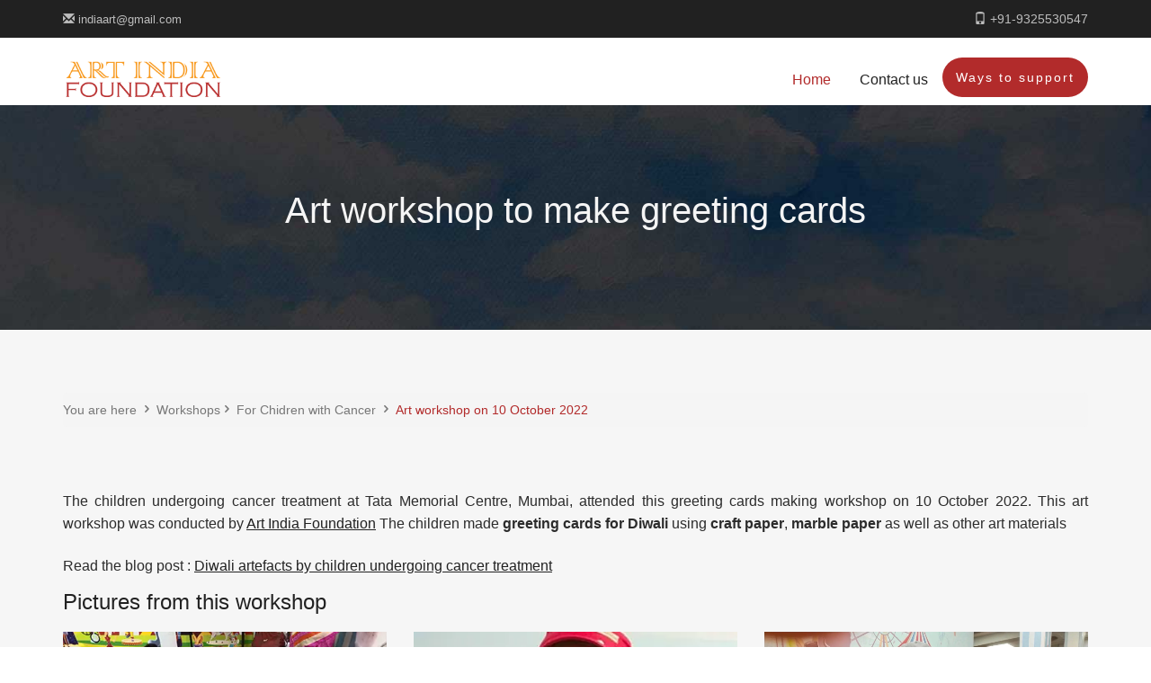

--- FILE ---
content_type: text/html
request_url: https://www.artindiafoundation.org/greeting-cards-art-workshop.asp
body_size: 5673
content:
<!DOCTYPE html>
<html lang="en">
<head>
	<meta charset="utf-8">
	<meta name="viewport" content="width=device-width, initial-scale=1.0">

	<link rel="shortcut icon" href="https://www.artindiafoundation.org/images/favicon.png">
	
	
<meta property="og:image" content="https://www.artindiafoundation.org/images/art-workshop-at-tmc/10-oct-22/thumb.jpg"/>  
<title>Greeting cards making workshop for children</title> 
<meta property="og:title" content="Greeting cards making workshop for children"/>
<meta  property="og:description"  content="An art workshop for making greeting cards was organised by Art India Foundation for children undergoing chemotherapy at Tata Memorial Centre, Mumbai" />
<meta name="description" content="An art workshop for making greeting cards was organised by Art India Foundation for children undergoing chemotherapy at Tata Memorial Centre, Mumbai" />
<meta name="keywords" content="greeting cards making workshop, art workshop, greeting cards for Diwali, children undergoing cancer treatment, Art India Foundation" />
<link rel="canonical" href="https://www.artindiafoundation.org/greeting-cards-art-workshop.asp"/>
	<style>
		
		.fh5co-cover1 .desc1{
			top: 70%;
    		position: absolute;
    		width: 100%;
    		margin-top: -80px;
    		z-index: 2;
    		
		}
		.fh5co-cover1 .desc1 h1 {
   			color: #f5f5f5;
			text-align: center;
    		font-size: 40px;
    		margin-bottom: 10px;
    		font-weight: 300!important;
}
		@media only screen and (max-width:480px){
			.fh5co-cover1 .desc1{
			top: 60%;
    		
    		
		}
			.fh5co-cover1 .desc1 h1 {
   				padding-left: 10px;
				padding-right: 10px;
			}
		}
		
	</style>

	
	<link rel="stylesheet" href="https://www.artindiafoundation.org/css/animate.css">
	<link rel="stylesheet" href="https://www.artindiafoundation.org/css/icomoon.css">
	<link rel="stylesheet" href="https://www.artindiafoundation.org/css/bootstrap.css">
	<link rel="stylesheet" href="https://www.artindiafoundation.org/css/superfish.css">
	<link rel="stylesheet" href="https://www.artindiafoundation.org/css/style.css">
	<link rel="stylesheet" href="https://www.artindiafoundation.org/css/labs.css">
  	<link rel="stylesheet" href="https://www.artindiafoundation.org/css/masonry.css">
	
	<script src="https://www.artindiafoundation.org/js/modernizr-2.6.2.min.js"></script>
		
	
</head>	
<body>
	
	<div id="fh5co-wrapper">
        <div id="fh5co-page">
		<div class="header-top">
			<div class="container">
				<div class="row">
					<div class="col-md-6 col-sm-6 text-left fh5co-link">
						<a href="mailto:indiaart@gmail.com"><i class="glyphicon glyphicon-envelope" ></i> indiaart@gmail.com</a>
						
						
					</div>
					<div class="col-md-6 col-sm-6 text-right fh5co-social">
						<!--<a href="https://www.facebook.com/Artindiafoundation/" class="grow" target="_blank"><i class="icon-facebook2"></i></a>
						<a href="#" class="grow"><i class="icon-twitter2"></i></a>
						<a href="#" class="grow"><i class="icon-instagram2"></i></a>-->
						<a href="tel:9325530547"><i class="glyphicon glyphicon-phone" ></i> +91-9325530547</a>
					</div>
				</div>
			</div>
		</div>
		<header id="fh5co-header-section" class="sticky-banner">
			<div class="container">
				<div class="nav-header">
					<a href="#" class="js-fh5co-nav-toggle fh5co-nav-toggle dark"><i></i></a>
					<p id="fh5co-logo"><a href="https://www.artindiafoundation.org/"><img src="https://www.artindiafoundation.org/images/logo.png" width="180px" alt="Art India Foundation" title="Art India Foundation"></a></p>
					<!-- START #fh5co-menu-wrap -->
					<nav id="fh5co-menu-wrap" role="navigation">
						<ul class="sf-menu" id="fh5co-primary-menu">
							<li class="active">
								<a href="https://www.artindiafoundation.org/">Home</a>
							</li>
							<!--<li>
								<a href="https://www.artindiafoundation.org/programmes.asp" class="fh5co-sub-ddown">Programmes</a>
								<ul class="fh5co-sub-menu">
									<li><a href="#">Khula Aasmaan</a></li>
									<li><a href="#">Handcrafted in India</a></li>
									<li><a href="#">Armaan</a></li>
									
								</ul>
							</li>-->
							
							<li><a href="https://www.artindiafoundation.org/contact-information.asp">Contact us</a></li>
							<li><a class="btn btn-primary btn-sm" href="https://www.artindiafoundation.org/support-donate.asp">Ways to support</a></li>
							
						</ul>
					</nav>
				</div>
			</div>
		</header>
		</div>
<div id="fh5co-wrapper ">		
		
		<div class="fh5co-hero">
			<div class="fh5co-overlay"></div>
			<div class="fh5co-cover1 text-center" style="background-image: url(images/back-strip1.jpg); background-repeat: no-repeat;height: 250px;background-size: cover;">
				<div class="desc1">
					<h1 >Art workshop to make greeting cards</h1>
					
				</div>
			</div>

		</div>
		 <div id="fh5co-portfolio" class="fh5co-section-gray animate-box">
			<div class="container">
				 <p class="breadcrumb"><span class="text-black-50">You are here <span><i class="icon-chevron-right"></i></span>
					
					<a href="https://www.artindiafoundation.org/art-workshops.asp" > Workshops</a><span><i class="icon-chevron-right"></i></span> </span> <span class="text-brown "><a href="https://www.artindiafoundation.org/art-workshops-cancer-children.asp" >For Chidren with Cancer </a></span><span><i class="icon-chevron-right"></i></span><span class="text-brown active"> Art workshop on 10 October 2022</span></p> 
				
				
				<div class="row">
					<div class="col-md-12">
						
					
						<p class="para-text text-justify" style="padding: 20px 0px 0px 0px;">
							The children undergoing cancer treatment at Tata Memorial Centre, Mumbai, attended this greeting cards making workshop on 10 October 2022. This art workshop was conducted by <a href="https://www.artindiafoundation.org" style="text-decoration: underline;">Art India Foundation</a> The children made <strong>greeting cards for Diwali</strong> using <strong>craft paper</strong>, <strong>marble paper</strong> as well as other art materials</p><br>
						
						<p class="para-text text-justify">Read the blog post : <a href="https://india-art.blog/children-cancer-treatment-diwali/" style="text-decoration: underline;" target="_blank">Diwali artefacts by children undergoing cancer treatment</a></p>
					</div>
				</div>
				
				<h2 class="heading-2">Pictures from this workshop</h2>
				<!--<div class="row">
					
					<div class="col-md-6 text-center">
						<p class="text-center"><img src="images/art-workshop-at-tmc/10-oct-22/workshop-picture-1.webp" alt="Art workshop to make greeting cards at TMC, Mumbai" title="Art workshop to make greeting cards at TMC, Mumbai" class="img-responsive"></p>
					</div>
					<div class="col-md-6 text-center">
						<p class="text-center"><img src="images/art-workshop-at-tmc/10-oct-22/workshop-picture-2.webp" alt="Children with greeting cards" title="Children with greeting cards" class="img-responsive"></p>
					</div>
					
				</div> -->
				
				
				
	<div class="row">			
	<div class="container">
	<div class="masonry">
     <div class="brick">
        <img src="https://www.artindiafoundation.org/images/art-workshop-at-tmc/10-oct-22/workshop-picture-1.webp" alt="Art workshop to make greeting cards at TMC, Mumbai" title="Art workshop to make greeting cards at TMC, Mumbai">
		  
      </div>
	 <div class="brick">
        <img src="https://www.artindiafoundation.org/images/art-workshop-at-tmc/10-oct-22/workshop-picture-2.webp" alt="Children with greeting cards" title="Children with greeting cards">
		  
      </div>
		<div class="brick">
        <img src="https://www.artindiafoundation.org/images/art-workshop-at-tmc/10-oct-22/workshop-picture-3.webp" alt="Kid showing greeting card" title="Kid showing greeting card">
		  
      </div>
	  <div class="brick">
        <img src="https://www.artindiafoundation.org/images/art-workshop-at-tmc/10-oct-22/workshop-picture-4.webp" alt="Girl with  greeting card" title="Girl with  greeting card">
		  
      </div>
	  <div class="brick">
        <img src="https://www.artindiafoundation.org/images/art-workshop-at-tmc/10-oct-22/workshop-picture-5.webp" alt="Boy with  greeting cards" title="Boy with greeting cards">
		  
      </div>
	  <div class="brick">
        <img src="https://www.artindiafoundation.org/images/art-workshop-at-tmc/10-oct-22/workshop-picture-6.webp" alt="Greeting cards created by children" title="Greeting cards created by children">
		  
      </div>
	  <div class="brick">
        <img src="https://www.artindiafoundation.org/images/art-workshop-at-tmc/10-oct-22/workshop-picture-7.webp" alt="Greeting cards created by children at TMC, Mumbai" title="Greeting cards created by children at TMC, Mumbai">
		  
      </div>	
    </div>
	</div>
	</div>
	<h3 class="heading-2">Artworks from this workshop</h3>			
	<div class="row">			
	<div class="container">
	<div class="masonry">
      <div class="brick">
        <img src="https://www.artindiafoundation.org/images/art-workshop-at-tmc/10-oct-22/aditya-roy.webp" alt="painting by Aditya Roy (4 years)" title="painting by Aditya Roy (4 years) ">
		  <div class="conversation-text">
			<p class="para-text text-center">painting by Aditya Roy  </p>
						
		</div>	
      </div>
	  <div class="brick">
        <img src="https://www.artindiafoundation.org/images/art-workshop-at-tmc/10-oct-22/chandan-samanta-1.webp" alt="painting by Chandan Samanta (8 years), Kolkata" title="painting by Chandan Samanta (8 years), Kolkata">
		  <div class="conversation-text">
			<p class="para-text text-center">painting by Chandan Samanta  </p>
						
		</div>	
      </div>
	  <div class="brick">
        <img src="https://www.artindiafoundation.org/images/art-workshop-at-tmc/10-oct-22/chandan-samanta-2.webp" alt="painting by Chandan Samanta (8 years), Kolkata, West Bengal" title="painting by Chandan Samanta (8 years), Kolkata, West Bengal">
		  <div class="conversation-text">
			<p class="para-text text-center">painting by Chandan Samanta  </p>
						
		</div>	
      </div>
	  <div class="brick">
        <img src="https://www.artindiafoundation.org/images/art-workshop-at-tmc/10-oct-22/mohit-pal.webp" alt="painting by Mohit Pal (6 years) " title="painting by Mohit Pal (6 years)">
		  <div class="conversation-text">
			<p class="para-text text-center">painting by Mohit Pal</p>
						
		</div>	
      </div>
	  <div class="brick">
        <img src="https://www.artindiafoundation.org/images/art-workshop-at-tmc/10-oct-22/rahul-banarajee.webp" alt="painting by Rahul Banarajee (8 years)" title="painting by Rahul Banarajee (8 years)">
		  <div class="conversation-text">
			<p class="para-text text-center">painting by Rahul Banarajee  </p>
						
		</div>	
      </div>
	  <div class="brick">
        <img src="https://www.artindiafoundation.org/images/art-workshop-at-tmc/10-oct-22/raj-bir-kumar.webp" alt="painting by Raj Bir Kumar (6 years) " title="painting by Raj Bir Kumar (6 years)">
		  <div class="conversation-text">
			<p class="para-text text-center">painting by Raj Bir Kumar  </p>
						
		</div>	
      </div>
    </div>
	</div>
	</div>			
	<div class="row">
		<div class="col-md-12">
		<h4 class="heading-2">Relevant Links</h4>
			
			
			<p class="para-text"><a href="https://www.artindiafoundation.org/art-projects-hospitals-clinics.asp" style="text-decoration: underline;"> Art projects at hospitals and clinics</a></p>
			
			<p class="para-text"><a href="https://www.artindiafoundation.org/hospitals-clinics/tata-memorial-centre-mumbai.asp" style="text-decoration: underline;"> Art initiatives at Tata Memorial Centre</a></p>
						
			<p class="para-text"><a href="https://www.artindiafoundation.org/art-workshops-cancer-children.asp" style="text-decoration: underline;"> Art workshops at Tata Memorial Centre, Mumbai</a></p>
						
			
						
		</div>
	</div>
	<div class="row">
		<div class="col-md-12">
		<h5 class="heading-2">Blog posts related to art projects at hospitals</h5>
			
			
			<p class="para-text"><a href="https://india-art.blog/thalassemia-children-art/" target="_blank" style="text-decoration: underline;"> Children with thalassemia engage with art</a></p>
			
			<p class="para-text"><a href="https://india-art.blog/thalassemia-day-2022/" style="text-decoration: underline;" target="_blank"> Thalassemia Day 2022</a></p>
						
			<p class="para-text"><a href="https://india-art.blog/music-workshop-children-chemotherapy/" target="_blank" style="text-decoration: underline;">Music therapy for children undergoing chemotherapy</a></p>
			
			<p class="para-text"><a href="https://india-art.blog/international-childhood-cancer-day/" target="_blank" style="text-decoration: underline;">Art workshop on International Childhood Cancer Day 2022</a></p>
			
			<p class="para-text"><a href="https://india-art.blog/art-display-hospitals-clinics/" target="_blank" style="text-decoration: underline;">Art display at hospitals</a></p>
						
			
						
		</div>
	</div>			
	</div>
	</div>	
</div>
	
<footer class="fh5co-section-darkgray">
			<div id="footer" >
				<div class="container">
					<div class="row animate-box">
						<div class="col-md-4 col-sm-4">
						<div class="quick-link">
							
							
							<p>Quick links</p>
							<ul class="list-unstyled ">
								<li><span><i class="icon-chevron-right" title="Home"></i></span><a href="https://www.artindiafoundation.org/"> Home</a></li>
								<!--<li><span><i class="icon-chevron-right" title="Programmes"></i></span> <a href="https://www.artindiafoundation.org/programmes.asp">Programmes</a></li>-->
								
								<li><span><i class="icon-chevron-right" title="Handcrafted in India"></i></span> <a href="https://www.artindiafoundation.org/handcrafted-handmade.asp">Handcrafted in India</a></li>
								<li><span><i class="icon-chevron-right" title="Armaan (अरमान)"></i></span> <a href="https://www.artindiafoundation.org/armaan-specially-abled-persons.asp">Armaan (अरमान)</a></li>
								<li><span><i class="icon-chevron-right" title="Support our work"></i></span> <a href="https://www.artindiafoundation.org/support-donate.asp">Support our work </a></li>
								
								<li><span><i class="icon-chevron-right" title="Contact us"></i></span> <a href="https://www.artindiafoundation.org/contact-information.asp">Contact us</a></li>
							</ul>	
		
						</div>
					</div>
					<div class="col-md-4 col-sm-4">
						<div class="quick-link">
							
							<p>Office Address</p>
							<ul class="list-unstyled">
								<li>Art India Foundation</li>
								<li>"Gayatri"<br>
								61/9, United Western Housing Society Karvenagar, Opposite Vitthal Mandir<br> Pune 411052</li>
							</ul>
								
				
						</div>
					</div>
					<div class="col-md-4 col-sm-4" >
						<div class="quick-link ">
							
							<p >Contact Us</p>
							<ul class="list-unstyled">
								<li>Telephone    : +91-9325530547 / +91-20-29996626</li>
								<li>Email : admin@artindiafoundation.org</li>
							</ul>
							<p >Directions</p>
							
							<iframe src="https://www.google.com/maps/embed?pb=!1m14!1m8!1m3!1d15135.390234221217!2d73.82624200000001!3d18.490563!3m2!1i1024!2i768!4f13.1!3m3!1m2!1s0x0%3A0x7f98f16b361d70fd!2sArt%20India%20Foundation!5e0!3m2!1sen!2sin!4v1637907107741!5m2!1sen!2sin" style="border:0;" allowfullscreen="" loading="lazy"></iframe>
							
						</div>
					</div>	
					<div class="col-md-6 col-md-offset-3 text-center" style="padding-top: 30px;">
							<p class="fh5co-social-icons ">
								<a href="https://india-art.blog" target="_blank"><i class="icon-wordpress"></i></a>
								<a href="https://youtube.com/IndiaartGalleryOnline" target="_blank"><i class="icon-youtube"></i></a>
								<a href="https://twitter.com/indiaart" target="_blank"><i class="icon-twitter2"></i></a>
								<a href="https://facebook.com/indiaartonline" target="_blank"><i class="icon-facebook2"></i></a>
								<a href="https://instagram.com/indiaartgallery" target="_blank"><i class="icon-instagram"></i></a>
								<a href="https://in.pinterest.com/indiaartg/" target="_blank"><i class="icon-pinterest"></i></a>
								
							</p>
							<p style="color: #9E9B9B;">Copyright &copy; 2022 Art India Foundation. All rights reserved.</p>
						</div>
					</div>
				</div>
			</div>
		</footer>
	</div>
	
	

<script src="https://www.artindiafoundation.org/js/jquery.min.js"></script>
	<!-- jQuery Easing -->
<script src="https://www.artindiafoundation.org/js/jquery.easing.1.3.js"></script>
	<!-- Bootstrap -->
<script src="https://www.artindiafoundation.org/js/bootstrap.min.js"></script>
	<!-- Waypoints -->
<script src="https://www.artindiafoundation.org/js/jquery.waypoints.min.js"></script>
<script src="https://www.artindiafoundation.org/js/sticky.js"></script>

	<!-- Stellar -->
<script src="https://www.artindiafoundation.org/js/jquery.stellar.min.js"></script>
	<!-- Superfish -->
<script src="https://www.artindiafoundation.org/js/hoverIntent.js"></script>
<script src="https://www.artindiafoundation.org/js/superfish.js"></script>
	
	<!-- Main JS -->
<script src="https://www.artindiafoundation.org/js/main.js"></script>	
<!-- Global site tag (gtag.js) - Google Analytics -->
<script async src="https://www.googletagmanager.com/gtag/js?id=UA-7893412-38"></script>
<script>
 window.dataLayer = window.dataLayer || [];
 function gtag(){dataLayer.push(arguments);}
 gtag('js', new Date());

 gtag('config', 'UA-7893412-38');
</script>		
</body>	
</html>		

--- FILE ---
content_type: text/css
request_url: https://www.artindiafoundation.org/css/icomoon.css
body_size: 10109
content:
@font-face{font-family:icomoon;src:url(fonts/icomoon.eot?1oniuf);src:url(fonts/icomoon.eot?1oniuf#iefix) format('embedded-opentype'),url(fonts/icomoon.ttf?1oniuf) format('truetype'),url(fonts/icomoon.woff?1oniuf) format('woff'),url(fonts/icomoon.svg?1oniuf#icomoon) format('svg');font-weight:400;font-style:normal}[class*=" icon-"],[class^=icon-]{font-family:icomoon!important;speak:none;font-style:normal;font-weight:400;font-variant:normal;text-transform:none;line-height:1;-webkit-font-smoothing:antialiased;-moz-osx-font-smoothing:grayscale}.icon-mobile:before{content:"\e000"}.icon-laptop:before{content:"\e001"}.icon-desktop:before{content:"\e002"}.icon-tablet:before{content:"\e003"}.icon-phone:before{content:"\e004"}.icon-document:before{content:"\e005"}.icon-documents:before{content:"\e006"}.icon-search:before{content:"\e007"}.icon-clipboard:before{content:"\e008"}.icon-newspaper:before{content:"\e009"}.icon-notebook:before{content:"\e00a"}.icon-book-open:before{content:"\e00b"}.icon-browser:before{content:"\e00c"}.icon-calendar:before{content:"\e00d"}.icon-presentation:before{content:"\e00e"}.icon-picture:before{content:"\e00f"}.icon-pictures:before{content:"\e010"}.icon-video:before{content:"\e011"}.icon-camera:before{content:"\e012"}.icon-printer:before{content:"\e013"}.icon-toolbox:before{content:"\e014"}.icon-briefcase:before{content:"\e015"}.icon-wallet:before{content:"\e016"}.icon-gift:before{content:"\e017"}.icon-bargraph:before{content:"\e018"}.icon-grid:before{content:"\e019"}.icon-expand:before{content:"\e01a"}.icon-focus:before{content:"\e01b"}.icon-edit:before{content:"\e01c"}.icon-adjustments:before{content:"\e01d"}.icon-ribbon:before{content:"\e01e"}.icon-hourglass:before{content:"\e01f"}.icon-lock:before{content:"\e020"}.icon-megaphone:before{content:"\e021"}.icon-shield:before{content:"\e022"}.icon-trophy:before{content:"\e023"}.icon-flag:before{content:"\e024"}.icon-map:before{content:"\e025"}.icon-puzzle:before{content:"\e026"}.icon-basket:before{content:"\e027"}.icon-envelope:before{content:"\e028"}.icon-streetsign:before{content:"\e029"}.icon-telescope:before{content:"\e02a"}.icon-gears:before{content:"\e02b"}.icon-key:before{content:"\e02c"}.icon-paperclip:before{content:"\e02d"}.icon-attachment:before{content:"\e02e"}.icon-pricetags:before{content:"\e02f"}.icon-lightbulb:before{content:"\e030"}.icon-layers:before{content:"\e031"}.icon-pencil:before{content:"\e032"}.icon-tools:before{content:"\e033"}.icon-tools-2:before{content:"\e034"}.icon-scissors:before{content:"\e035"}.icon-paintbrush:before{content:"\e036"}.icon-magnifying-glass:before{content:"\e037"}.icon-circle-compass:before{content:"\e038"}.icon-linegraph:before{content:"\e039"}.icon-mic:before{content:"\e03a"}.icon-strategy:before{content:"\e03b"}.icon-beaker:before{content:"\e03c"}.icon-caution:before{content:"\e03d"}.icon-recycle:before{content:"\e03e"}.icon-anchor:before{content:"\e03f"}.icon-profile-male:before{content:"\e040"}.icon-profile-female:before{content:"\e041"}.icon-bike:before{content:"\e042"}.icon-wine:before{content:"\e043"}.icon-hotairballoon:before{content:"\e044"}.icon-globe:before{content:"\e045"}.icon-genius:before{content:"\e046"}.icon-map-pin:before{content:"\e047"}.icon-dial:before{content:"\e048"}.icon-chat:before{content:"\e049"}.icon-heart:before{content:"\e04a"}.icon-cloud:before{content:"\e04b"}.icon-upload:before{content:"\e04c"}.icon-download:before{content:"\e04d"}.icon-target:before{content:"\e04e"}.icon-hazardous:before{content:"\e04f"}.icon-piechart:before{content:"\e050"}.icon-speedometer:before{content:"\e051"}.icon-global:before{content:"\e052"}.icon-compass:before{content:"\e053"}.icon-lifesaver:before{content:"\e054"}.icon-clock:before{content:"\e055"}.icon-aperture:before{content:"\e056"}.icon-quote:before{content:"\e057"}.icon-scope:before{content:"\e058"}.icon-alarmclock:before{content:"\e059"}.icon-refresh:before{content:"\e05a"}.icon-happy:before{content:"\e05b"}.icon-sad:before{content:"\e05c"}.icon-facebook:before{content:"\e05d"}.icon-twitter:before{content:"\e05e"}.icon-googleplus:before{content:"\e05f"}.icon-rss:before{content:"\e060"}.icon-tumblr:before{content:"\e061"}.icon-linkedin:before{content:"\e062"}.icon-dribbble:before{content:"\e063"}.icon-box2:before{content:"\ea82"}.icon-write:before{content:"\ea83"}.icon-clock2:before{content:"\ea84"}.icon-reply2:before{content:"\ea85"}.icon-reply-all2:before{content:"\ea86"}.icon-forward2:before{content:"\ea87"}.icon-flag2:before{content:"\ea88"}.icon-search2:before{content:"\ea89"}.icon-trash2:before{content:"\ea8a"}.icon-envelope2:before{content:"\ea8b"}.icon-bubble:before{content:"\ea8c"}.icon-bubbles:before{content:"\ea8d"}.icon-user2:before{content:"\ea8e"}.icon-users2:before{content:"\ea8f"}.icon-cloud2:before{content:"\ea90"}.icon-download2:before{content:"\ea91"}.icon-upload2:before{content:"\ea92"}.icon-rain:before{content:"\ea93"}.icon-sun:before{content:"\ea94"}.icon-moon2:before{content:"\ea95"}.icon-bell2:before{content:"\ea96"}.icon-folder2:before{content:"\ea97"}.icon-pin2:before{content:"\ea98"}.icon-sound2:before{content:"\ea99"}.icon-microphone:before{content:"\ea9a"}.icon-camera2:before{content:"\ea9b"}.icon-image2:before{content:"\ea9c"}.icon-cog2:before{content:"\ea9d"}.icon-calendar2:before{content:"\ea9e"}.icon-book2:before{content:"\ea9f"}.icon-map-marker:before{content:"\eaa0"}.icon-store:before{content:"\eaa1"}.icon-support:before{content:"\eaa2"}.icon-tag2:before{content:"\eaa3"}.icon-heart2:before{content:"\eaa4"}.icon-video-camera:before{content:"\eaa5"}.icon-trophy2:before{content:"\eaa6"}.icon-cart:before{content:"\eaa7"}.icon-eye2:before{content:"\eaa8"}.icon-cancel:before{content:"\eaa9"}.icon-chart:before{content:"\eaaa"}.icon-target2:before{content:"\eaab"}.icon-printer2:before{content:"\eaac"}.icon-location2:before{content:"\eaad"}.icon-bookmark2:before{content:"\eaae"}.icon-monitor:before{content:"\eaaf"}.icon-cross2:before{content:"\eab0"}.icon-plus2:before{content:"\eab1"}.icon-left:before{content:"\eab2"}.icon-up:before{content:"\eab3"}.icon-browser2:before{content:"\eab4"}.icon-windows:before{content:"\eab5"}.icon-switch2:before{content:"\eab6"}.icon-dashboard:before{content:"\eab7"}.icon-play:before{content:"\eab8"}.icon-fast-forward:before{content:"\eab9"}.icon-next:before{content:"\eaba"}.icon-refresh2:before{content:"\eabb"}.icon-film:before{content:"\eabc"}.icon-home2:before{content:"\eabd"}.icon-add-to-list:before{content:"\e901"}.icon-classic-computer:before{content:"\e902"}.icon-controller-fast-backward:before{content:"\e903"}.icon-creative-commons-attribution:before{content:"\e904"}.icon-creative-commons-noderivs:before{content:"\e905"}.icon-creative-commons-noncommercial-eu:before{content:"\e906"}.icon-creative-commons-noncommercial-us:before{content:"\e907"}.icon-creative-commons-public-domain:before{content:"\e908"}.icon-creative-commons-remix:before{content:"\e909"}.icon-creative-commons-share:before{content:"\e90a"}.icon-creative-commons-sharealike:before{content:"\e90b"}.icon-creative-commons:before{content:"\e90c"}.icon-document-landscape:before{content:"\e90d"}.icon-remove-user:before{content:"\e90e"}.icon-warning:before{content:"\e90f"}.icon-arrow-bold-down:before{content:"\e910"}.icon-arrow-bold-left:before{content:"\e911"}.icon-arrow-bold-right:before{content:"\e912"}.icon-arrow-bold-up:before{content:"\e913"}.icon-arrow-down:before{content:"\e914"}.icon-arrow-left:before{content:"\e915"}.icon-arrow-long-down:before{content:"\e916"}.icon-arrow-long-left:before{content:"\e917"}.icon-arrow-long-right:before{content:"\e918"}.icon-arrow-long-up:before{content:"\e919"}.icon-arrow-right:before{content:"\e91a"}.icon-arrow-up:before{content:"\e91b"}.icon-arrow-with-circle-down:before{content:"\e91c"}.icon-arrow-with-circle-left:before{content:"\e91d"}.icon-arrow-with-circle-right:before{content:"\e91e"}.icon-arrow-with-circle-up:before{content:"\e91f"}.icon-bookmark:before{content:"\e920"}.icon-bookmarks:before{content:"\e921"}.icon-chevron-down:before{content:"\e922"}.icon-chevron-left:before{content:"\e923"}.icon-chevron-right:before{content:"\e924"}.icon-chevron-small-down:before{content:"\e925"}.icon-chevron-small-left:before{content:"\e926"}.icon-chevron-small-right:before{content:"\e927"}.icon-chevron-small-up:before{content:"\e928"}.icon-chevron-thin-down:before{content:"\e929"}.icon-chevron-thin-left:before{content:"\e92a"}.icon-chevron-thin-right:before{content:"\e92b"}.icon-chevron-thin-up:before{content:"\e92c"}.icon-chevron-up:before{content:"\e92d"}.icon-chevron-with-circle-down:before{content:"\e92e"}.icon-chevron-with-circle-left:before{content:"\e92f"}.icon-chevron-with-circle-right:before{content:"\e930"}.icon-chevron-with-circle-up:before{content:"\e931"}.icon-cloud3:before{content:"\e932"}.icon-controller-fast-forward:before{content:"\e933"}.icon-controller-jump-to-start:before{content:"\e934"}.icon-controller-next:before{content:"\e935"}.icon-controller-paus:before{content:"\e936"}.icon-controller-play:before{content:"\e937"}.icon-controller-record:before{content:"\e938"}.icon-controller-stop:before{content:"\e939"}.icon-controller-volume:before{content:"\e93a"}.icon-dot-single:before{content:"\e93b"}.icon-dots-three-horizontal:before{content:"\e93c"}.icon-dots-three-vertical:before{content:"\e93d"}.icon-dots-two-horizontal:before{content:"\e93e"}.icon-dots-two-vertical:before{content:"\e93f"}.icon-download3:before{content:"\e940"}.icon-emoji-flirt:before{content:"\e941"}.icon-flow-branch:before{content:"\e942"}.icon-flow-cascade:before{content:"\e943"}.icon-flow-line:before{content:"\e944"}.icon-flow-parallel:before{content:"\e945"}.icon-flow-tree:before{content:"\e946"}.icon-install:before{content:"\e947"}.icon-layers2:before{content:"\e948"}.icon-open-book:before{content:"\e949"}.icon-resize-100:before{content:"\e94a"}.icon-resize-full-screen:before{content:"\e94b"}.icon-save:before{content:"\e94c"}.icon-select-arrows:before{content:"\e94d"}.icon-sound-mute:before{content:"\e94e"}.icon-sound:before{content:"\e94f"}.icon-trash:before{content:"\e950"}.icon-triangle-down:before{content:"\e951"}.icon-triangle-left:before{content:"\e952"}.icon-triangle-right:before{content:"\e953"}.icon-triangle-up:before{content:"\e954"}.icon-uninstall:before{content:"\e955"}.icon-upload-to-cloud:before{content:"\e956"}.icon-upload3:before{content:"\e957"}.icon-add-user:before{content:"\e958"}.icon-address:before{content:"\e959"}.icon-adjust:before{content:"\e95a"}.icon-air:before{content:"\e95b"}.icon-aircraft-landing:before{content:"\e95c"}.icon-aircraft-take-off:before{content:"\e95d"}.icon-aircraft:before{content:"\e95e"}.icon-align-bottom:before{content:"\e95f"}.icon-align-horizontal-middle:before{content:"\e960"}.icon-align-left:before{content:"\e961"}.icon-align-right:before{content:"\e962"}.icon-align-top:before{content:"\e963"}.icon-align-vertical-middle:before{content:"\e964"}.icon-archive:before{content:"\e965"}.icon-area-graph:before{content:"\e966"}.icon-attachment2:before{content:"\e967"}.icon-awareness-ribbon:before{content:"\e968"}.icon-back-in-time:before{content:"\e969"}.icon-back:before{content:"\e96a"}.icon-bar-graph:before{content:"\e96b"}.icon-battery:before{content:"\e96c"}.icon-beamed-note:before{content:"\e96d"}.icon-bell:before{content:"\e96e"}.icon-blackboard:before{content:"\e96f"}.icon-block:before{content:"\e970"}.icon-book:before{content:"\e971"}.icon-bowl:before{content:"\e972"}.icon-box:before{content:"\e973"}.icon-briefcase2:before{content:"\e974"}.icon-browser3:before{content:"\e975"}.icon-brush:before{content:"\e976"}.icon-bucket:before{content:"\e977"}.icon-cake:before{content:"\e978"}.icon-calculator:before{content:"\e979"}.icon-calendar3:before{content:"\e97a"}.icon-camera3:before{content:"\e97b"}.icon-ccw:before{content:"\e97c"}.icon-chat2:before{content:"\e97d"}.icon-check:before{content:"\e97e"}.icon-circle-with-cross:before{content:"\e97f"}.icon-circle-with-minus:before{content:"\e980"}.icon-circle-with-plus:before{content:"\e981"}.icon-circle:before{content:"\e982"}.icon-circular-graph:before{content:"\e983"}.icon-clapperboard:before{content:"\e984"}.icon-clipboard2:before{content:"\e985"}.icon-clock3:before{content:"\e986"}.icon-code:before{content:"\e987"}.icon-cog:before{content:"\e988"}.icon-colours:before{content:"\e989"}.icon-compass2:before{content:"\e98a"}.icon-copy:before{content:"\e98b"}.icon-credit-card:before{content:"\e98c"}.icon-credit:before{content:"\e98d"}.icon-cross:before{content:"\e98e"}.icon-cup:before{content:"\e98f"}.icon-cw:before{content:"\e990"}.icon-cycle:before{content:"\e991"}.icon-database:before{content:"\e992"}.icon-dial-pad:before{content:"\e993"}.icon-direction:before{content:"\e994"}.icon-document2:before{content:"\e995"}.icon-documents2:before{content:"\e996"}.icon-drink:before{content:"\e997"}.icon-drive:before{content:"\e998"}.icon-drop:before{content:"\e999"}.icon-edit2:before{content:"\e99a"}.icon-email:before{content:"\e99b"}.icon-emoji-happy:before{content:"\e99c"}.icon-emoji-neutral:before{content:"\e99d"}.icon-emoji-sad:before{content:"\e99e"}.icon-erase:before{content:"\e99f"}.icon-eraser:before{content:"\e9a0"}.icon-export:before{content:"\e9a1"}.icon-eye:before{content:"\e9a2"}.icon-feather:before{content:"\e9a3"}.icon-flag3:before{content:"\e9a4"}.icon-flash:before{content:"\e9a5"}.icon-flashlight:before{content:"\e9a6"}.icon-flat-brush:before{content:"\e9a7"}.icon-folder-images:before{content:"\e9a8"}.icon-folder-music:before{content:"\e9a9"}.icon-folder-video:before{content:"\e9aa"}.icon-folder:before{content:"\e9ab"}.icon-forward:before{content:"\e9ac"}.icon-funnel:before{content:"\e9ad"}.icon-game-controller:before{content:"\e9ae"}.icon-gauge:before{content:"\e9af"}.icon-globe2:before{content:"\e9b0"}.icon-graduation-cap:before{content:"\e9b1"}.icon-grid2:before{content:"\e9b2"}.icon-hair-cross:before{content:"\e9b3"}.icon-hand:before{content:"\e9b4"}.icon-heart-outlined:before{content:"\e9b5"}.icon-heart3:before{content:"\e9b6"}.icon-help-with-circle:before{content:"\e9b7"}.icon-help:before{content:"\e9b8"}.icon-home:before{content:"\e9b9"}.icon-hour-glass:before{content:"\e9ba"}.icon-image-inverted:before{content:"\e9bb"}.icon-image:before{content:"\e9bc"}.icon-images:before{content:"\e9bd"}.icon-inbox:before{content:"\e9be"}.icon-infinity:before{content:"\e9bf"}.icon-info-with-circle:before{content:"\e9c0"}.icon-info:before{content:"\e9c1"}.icon-key2:before{content:"\e9c2"}.icon-keyboard:before{content:"\e9c3"}.icon-lab-flask:before{content:"\e9c4"}.icon-landline:before{content:"\e9c5"}.icon-language:before{content:"\e9c6"}.icon-laptop2:before{content:"\e9c7"}.icon-leaf:before{content:"\e9c8"}.icon-level-down:before{content:"\e9c9"}.icon-level-up:before{content:"\e9ca"}.icon-lifebuoy:before{content:"\e9cb"}.icon-light-bulb:before{content:"\e9cc"}.icon-light-down:before{content:"\e9cd"}.icon-light-up:before{content:"\e9ce"}.icon-line-graph:before{content:"\e9cf"}.icon-link:before{content:"\e9d0"}.icon-list:before{content:"\e9d1"}.icon-location-pin:before{content:"\e9d2"}.icon-location:before{content:"\e9d3"}.icon-lock-open:before{content:"\e9d4"}.icon-lock2:before{content:"\e9d5"}.icon-log-out:before{content:"\e9d6"}.icon-login:before{content:"\e9d7"}.icon-loop:before{content:"\e9d8"}.icon-magnet:before{content:"\e9d9"}.icon-magnifying-glass2:before{content:"\e9da"}.icon-mail:before{content:"\e9db"}.icon-man:before{content:"\e9dc"}.icon-map2:before{content:"\e9dd"}.icon-mask:before{content:"\e9de"}.icon-medal:before{content:"\e9df"}.icon-megaphone2:before{content:"\e9e0"}.icon-menu:before{content:"\e9e1"}.icon-message:before{content:"\e9e2"}.icon-mic2:before{content:"\e9e3"}.icon-minus:before{content:"\e9e4"}.icon-mobile2:before{content:"\e9e5"}.icon-modern-mic:before{content:"\e9e6"}.icon-moon:before{content:"\e9e7"}.icon-mouse:before{content:"\e9e8"}.icon-music:before{content:"\e9e9"}.icon-network:before{content:"\e9ea"}.icon-new-message:before{content:"\e9eb"}.icon-new:before{content:"\e9ec"}.icon-news:before{content:"\e9ed"}.icon-note:before{content:"\e9ee"}.icon-notification:before{content:"\e9ef"}.icon-old-mobile:before{content:"\e9f0"}.icon-old-phone:before{content:"\e9f1"}.icon-palette:before{content:"\e9f2"}.icon-paper-plane:before{content:"\e9f3"}.icon-pencil2:before{content:"\e9f4"}.icon-phone2:before{content:"\e9f5"}.icon-pie-chart:before{content:"\e9f6"}.icon-pin:before{content:"\e9f7"}.icon-plus:before{content:"\e9f8"}.icon-popup:before{content:"\e9f9"}.icon-power-plug:before{content:"\e9fa"}.icon-price-ribbon:before{content:"\e9fb"}.icon-price-tag:before{content:"\e9fc"}.icon-print:before{content:"\e9fd"}.icon-progress-empty:before{content:"\e9fe"}.icon-progress-full:before{content:"\e9ff"}.icon-progress-one:before{content:"\ea00"}.icon-progress-two:before{content:"\ea01"}.icon-publish:before{content:"\ea02"}.icon-quote2:before{content:"\ea03"}.icon-radio:before{content:"\ea04"}.icon-reply-all:before{content:"\ea05"}.icon-reply:before{content:"\ea06"}.icon-retweet:before{content:"\ea07"}.icon-rocket:before{content:"\ea08"}.icon-round-brush:before{content:"\ea09"}.icon-rss2:before{content:"\ea0a"}.icon-ruler:before{content:"\ea0b"}.icon-scissors2:before{content:"\ea0c"}.icon-share-alternitive:before{content:"\ea0d"}.icon-share:before{content:"\ea0e"}.icon-shareable:before{content:"\ea0f"}.icon-shield2:before{content:"\ea10"}.icon-shop:before{content:"\ea11"}.icon-shopping-bag:before{content:"\ea12"}.icon-shopping-basket:before{content:"\ea13"}.icon-shopping-cart:before{content:"\ea14"}.icon-shuffle:before{content:"\ea15"}.icon-signal:before{content:"\ea16"}.icon-sound-mix:before{content:"\ea17"}.icon-sports-club:before{content:"\ea18"}.icon-spreadsheet:before{content:"\ea19"}.icon-squared-cross:before{content:"\ea1a"}.icon-squared-minus:before{content:"\ea1b"}.icon-squared-plus:before{content:"\ea1c"}.icon-star-outlined:before{content:"\ea1d"}.icon-star:before{content:"\ea1e"}.icon-stopwatch:before{content:"\ea1f"}.icon-suitcase:before{content:"\ea20"}.icon-swap:before{content:"\ea21"}.icon-sweden:before{content:"\ea22"}.icon-switch:before{content:"\ea23"}.icon-tablet2:before{content:"\ea24"}.icon-tag:before{content:"\ea25"}.icon-text-document-inverted:before{content:"\ea26"}.icon-text-document:before{content:"\ea27"}.icon-text:before{content:"\ea28"}.icon-thermometer:before{content:"\ea29"}.icon-thumbs-down:before{content:"\ea2a"}.icon-thumbs-up:before{content:"\ea2b"}.icon-thunder-cloud:before{content:"\ea2c"}.icon-ticket:before{content:"\ea2d"}.icon-time-slot:before{content:"\ea2e"}.icon-tools2:before{content:"\ea2f"}.icon-traffic-cone:before{content:"\ea30"}.icon-tree:before{content:"\ea31"}.icon-trophy3:before{content:"\ea32"}.icon-tv:before{content:"\ea33"}.icon-typing:before{content:"\ea34"}.icon-unread:before{content:"\ea35"}.icon-untag:before{content:"\ea36"}.icon-user:before{content:"\ea37"}.icon-users:before{content:"\ea38"}.icon-v-card:before{content:"\ea39"}.icon-video2:before{content:"\ea3a"}.icon-vinyl:before{content:"\ea3b"}.icon-voicemail:before{content:"\ea3c"}.icon-wallet2:before{content:"\ea3d"}.icon-water:before{content:"\ea3e"}.icon-500px-with-circle:before{content:"\ea3f"}.icon-500px:before{content:"\ea40"}.icon-basecamp:before{content:"\ea41"}.icon-behance:before{content:"\ea42"}.icon-creative-cloud:before{content:"\ea43"}.icon-dropbox:before{content:"\ea44"}.icon-evernote:before{content:"\ea45"}.icon-flattr:before{content:"\ea46"}.icon-foursquare:before{content:"\ea47"}.icon-google-drive:before{content:"\ea48"}.icon-google-hangouts:before{content:"\ea49"}.icon-grooveshark:before{content:"\ea4a"}.icon-icloud:before{content:"\ea4b"}.icon-mixi:before{content:"\ea4c"}.icon-onedrive:before{content:"\ea4d"}.icon-paypal:before{content:"\ea4e"}.icon-picasa:before{content:"\ea4f"}.icon-qq:before{content:"\ea50"}.icon-rdio-with-circle:before{content:"\ea51"}.icon-renren:before{content:"\ea52"}.icon-scribd:before{content:"\ea53"}.icon-sina-weibo:before{content:"\ea54"}.icon-skype-with-circle:before{content:"\ea55"}.icon-skype:before{content:"\ea56"}.icon-slideshare:before{content:"\ea57"}.icon-smashing:before{content:"\ea58"}.icon-soundcloud:before{content:"\ea59"}.icon-spotify-with-circle:before{content:"\ea5a"}.icon-spotify:before{content:"\ea5b"}.icon-swarm:before{content:"\ea5c"}.icon-vine-with-circle:before{content:"\ea5d"}.icon-vine:before{content:"\ea5e"}.icon-vk-alternitive:before{content:"\ea5f"}.icon-vk-with-circle:before{content:"\ea60"}.icon-vk:before{content:"\ea61"}.icon-xing-with-circle:before{content:"\ea62"}.icon-xing:before{content:"\ea63"}.icon-yelp:before{content:"\ea64"}.icon-dribbble-with-circle:before{content:"\ea65"}.icon-dribbble2:before{content:"\ea66"}.icon-facebook-with-circle:before{content:"\ea67"}.icon-facebook2:before{content:"\ea68"}.icon-flickr-with-circle:before{content:"\ea69"}.icon-flickr:before{content:"\ea6a"}.icon-github-with-circle:before{content:"\ea6b"}.icon-github:before{content:"\ea6c"}.icon-google-with-circle:before{content:"\ea6d"}.icon-google:before{content:"\ea6e"}.icon-instagram-with-circle:before{content:"\ea6f"}.icon-instagram:before{content:"\ea70"}.icon-lastfm-with-circle:before{content:"\ea71"}.icon-lastfm:before{content:"\ea72"}.icon-linkedin-with-circle:before{content:"\ea73"}.icon-linkedin2:before{content:"\ea74"}.icon-pinterest-with-circle:before{content:"\ea75"}.icon-pinterest:before{content:"\ea76"}.icon-rdio:before{content:"\ea77"}.icon-stumbleupon-with-circle:before{content:"\ea78"}.icon-stumbleupon:before{content:"\ea79"}.icon-tumblr-with-circle:before{content:"\ea7a"}.icon-tumblr2:before{content:"\ea7b"}.icon-twitter-with-circle:before{content:"\ea7c"}.icon-twitter2:before{content:"\ea7d"}.icon-vimeo-with-circle:before{content:"\ea7e"}.icon-vimeo:before{content:"\ea7f"}.icon-youtube-with-circle:before{content:"\ea80"}.icon-youtube:before{content:"\ea81"}.icon-home3:before{content:"\eabe"}.icon-home22:before{content:"\eabf"}.icon-home32:before{content:"\eac0"}.icon-office:before{content:"\eac1"}.icon-newspaper2:before{content:"\eac2"}.icon-pencil3:before{content:"\eac3"}.icon-pencil22:before{content:"\eac4"}.icon-quill:before{content:"\eac5"}.icon-pen:before{content:"\eac6"}.icon-blog:before{content:"\eac7"}.icon-eyedropper:before{content:"\eac8"}.icon-droplet:before{content:"\eac9"}.icon-paint-format:before{content:"\eaca"}.icon-image3:before{content:"\eacb"}.icon-images2:before{content:"\eacc"}.icon-camera4:before{content:"\eacd"}.icon-headphones:before{content:"\eace"}.icon-music2:before{content:"\eacf"}.icon-play2:before{content:"\ead0"}.icon-film2:before{content:"\ead1"}.icon-video-camera2:before{content:"\ead2"}.icon-dice:before{content:"\ead3"}.icon-pacman:before{content:"\ead4"}.icon-spades:before{content:"\ead5"}.icon-clubs:before{content:"\ead6"}.icon-diamonds:before{content:"\ead7"}.icon-bullhorn:before{content:"\ead8"}.icon-connection:before{content:"\ead9"}.icon-podcast:before{content:"\eada"}.icon-feed:before{content:"\eadb"}.icon-mic3:before{content:"\eadc"}.icon-book3:before{content:"\eadd"}.icon-books:before{content:"\eade"}.icon-library:before{content:"\eadf"}.icon-file-text:before{content:"\eae0"}.icon-profile:before{content:"\eae1"}.icon-file-empty:before{content:"\eae2"}.icon-files-empty:before{content:"\eae3"}.icon-file-text2:before{content:"\eae4"}.icon-file-picture:before{content:"\eae5"}.icon-file-music:before{content:"\eae6"}.icon-file-play:before{content:"\eae7"}.icon-file-video:before{content:"\eae8"}.icon-file-zip:before{content:"\eae9"}.icon-copy2:before{content:"\eaea"}.icon-paste:before{content:"\eaeb"}.icon-stack:before{content:"\eaec"}.icon-folder3:before{content:"\eaed"}.icon-folder-open:before{content:"\eaee"}.icon-folder-plus:before{content:"\eaef"}.icon-folder-minus:before{content:"\eaf0"}.icon-folder-download:before{content:"\eaf1"}.icon-folder-upload:before{content:"\eaf2"}.icon-price-tag2:before{content:"\eaf3"}.icon-price-tags:before{content:"\eaf4"}.icon-barcode:before{content:"\eaf5"}.icon-qrcode:before{content:"\eaf6"}.icon-ticket2:before{content:"\eaf7"}.icon-cart2:before{content:"\eaf8"}.icon-coin-dollar:before{content:"\eaf9"}.icon-coin-euro:before{content:"\eafa"}.icon-coin-pound:before{content:"\eafb"}.icon-coin-yen:before{content:"\eafc"}.icon-credit-card2:before{content:"\eafd"}.icon-calculator2:before{content:"\eafe"}.icon-lifebuoy2:before{content:"\eaff"}.icon-phone3:before{content:"\eb00"}.icon-phone-hang-up:before{content:"\eb01"}.icon-address-book:before{content:"\eb02"}.icon-envelop:before{content:"\eb03"}.icon-pushpin:before{content:"\eb04"}.icon-location3:before{content:"\eb05"}.icon-location22:before{content:"\eb06"}.icon-compass3:before{content:"\eb07"}.icon-compass22:before{content:"\eb08"}.icon-map3:before{content:"\eb09"}.icon-map22:before{content:"\eb0a"}.icon-history:before{content:"\eb0b"}.icon-clock4:before{content:"\eb0c"}.icon-clock22:before{content:"\eb0d"}.icon-alarm:before{content:"\eb0e"}.icon-bell3:before{content:"\eb0f"}.icon-stopwatch2:before{content:"\eb10"}.icon-calendar4:before{content:"\eb11"}.icon-printer3:before{content:"\eb12"}.icon-keyboard2:before{content:"\eb13"}.icon-display:before{content:"\eb14"}.icon-laptop3:before{content:"\eb15"}.icon-mobile3:before{content:"\eb16"}.icon-mobile22:before{content:"\eb17"}.icon-tablet3:before{content:"\eb18"}.icon-tv2:before{content:"\eb19"}.icon-drawer:before{content:"\eb1a"}.icon-drawer2:before{content:"\eb1b"}.icon-box-add:before{content:"\eb1c"}.icon-box-remove:before{content:"\eb1d"}.icon-download4:before{content:"\eb1e"}.icon-upload4:before{content:"\eb1f"}.icon-floppy-disk:before{content:"\eb20"}.icon-drive2:before{content:"\eb21"}.icon-database2:before{content:"\eb22"}.icon-undo:before{content:"\eb23"}.icon-redo:before{content:"\eb24"}.icon-undo2:before{content:"\eb25"}.icon-redo2:before{content:"\eb26"}.icon-forward3:before{content:"\eb27"}.icon-reply3:before{content:"\eb28"}.icon-bubble2:before{content:"\eb29"}.icon-bubbles2:before{content:"\eb2a"}.icon-bubbles22:before{content:"\eb2b"}.icon-bubble22:before{content:"\eb2c"}.icon-bubbles3:before{content:"\eb2d"}.icon-bubbles4:before{content:"\eb2e"}.icon-user3:before{content:"\eb2f"}.icon-users3:before{content:"\eb30"}.icon-user-plus:before{content:"\eb31"}.icon-user-minus:before{content:"\eb32"}.icon-user-check:before{content:"\eb33"}.icon-user-tie:before{content:"\eb34"}.icon-quotes-left:before{content:"\eb35"}.icon-quotes-right:before{content:"\eb36"}.icon-hour-glass2:before{content:"\eb37"}.icon-spinner:before{content:"\eb38"}.icon-spinner2:before{content:"\eb39"}.icon-spinner3:before{content:"\eb3a"}.icon-spinner4:before{content:"\eb3b"}.icon-spinner5:before{content:"\eb3c"}.icon-spinner6:before{content:"\eb3d"}.icon-spinner7:before{content:"\eb3e"}.icon-spinner8:before{content:"\eb3f"}.icon-spinner9:before{content:"\eb40"}.icon-spinner10:before{content:"\eb41"}.icon-spinner11:before{content:"\eb42"}.icon-binoculars:before{content:"\eb43"}.icon-search3:before{content:"\eb44"}.icon-zoom-in:before{content:"\eb45"}.icon-zoom-out:before{content:"\eb46"}.icon-enlarge:before{content:"\eb47"}.icon-shrink:before{content:"\eb48"}.icon-enlarge2:before{content:"\eb49"}.icon-shrink2:before{content:"\eb4a"}.icon-key3:before{content:"\eb4b"}.icon-key22:before{content:"\eb4c"}.icon-lock3:before{content:"\eb4d"}.icon-unlocked:before{content:"\eb4e"}.icon-wrench:before{content:"\eb4f"}.icon-equalizer:before{content:"\eb50"}.icon-equalizer2:before{content:"\eb51"}.icon-cog3:before{content:"\eb52"}.icon-cogs:before{content:"\eb53"}.icon-hammer:before{content:"\eb54"}.icon-magic-wand:before{content:"\eb55"}.icon-aid-kit:before{content:"\eb56"}.icon-bug:before{content:"\eb57"}.icon-pie-chart2:before{content:"\eb58"}.icon-stats-dots:before{content:"\eb59"}.icon-stats-bars:before{content:"\eb5a"}.icon-stats-bars2:before{content:"\eb5b"}.icon-trophy4:before{content:"\eb5c"}.icon-gift2:before{content:"\eb5d"}.icon-glass:before{content:"\eb5e"}.icon-glass2:before{content:"\eb5f"}.icon-mug:before{content:"\eb60"}.icon-spoon-knife:before{content:"\eb61"}.icon-leaf2:before{content:"\eb62"}.icon-rocket2:before{content:"\eb63"}.icon-meter:before{content:"\eb64"}.icon-meter2:before{content:"\eb65"}.icon-hammer2:before{content:"\eb66"}.icon-fire:before{content:"\eb67"}.icon-lab:before{content:"\eb68"}.icon-magnet2:before{content:"\eb69"}.icon-bin:before{content:"\eb6a"}.icon-bin2:before{content:"\eb6b"}.icon-briefcase3:before{content:"\eb6c"}.icon-airplane:before{content:"\eb6d"}.icon-truck:before{content:"\eb6e"}.icon-road:before{content:"\eb6f"}.icon-accessibility:before{content:"\eb70"}.icon-target3:before{content:"\eb71"}.icon-shield3:before{content:"\eb72"}.icon-power:before{content:"\eb73"}.icon-switch3:before{content:"\eb74"}.icon-power-cord:before{content:"\eb75"}.icon-clipboard3:before{content:"\eb76"}.icon-list-numbered:before{content:"\eb77"}.icon-list2:before{content:"\eb78"}.icon-list22:before{content:"\eb79"}.icon-tree2:before{content:"\eb7a"}.icon-menu2:before{content:"\eb7b"}.icon-menu22:before{content:"\eb7c"}.icon-menu3:before{content:"\eb7d"}.icon-menu4:before{content:"\eb7e"}.icon-cloud4:before{content:"\eb7f"}.icon-cloud-download:before{content:"\eb80"}.icon-cloud-upload:before{content:"\eb81"}.icon-cloud-check:before{content:"\eb82"}.icon-download22:before{content:"\eb83"}.icon-upload22:before{content:"\eb84"}.icon-download32:before{content:"\eb85"}.icon-upload32:before{content:"\eb86"}.icon-sphere:before{content:"\eb87"}.icon-earth:before{content:"\eb88"}.icon-link2:before{content:"\eb89"}.icon-flag4:before{content:"\eb8a"}.icon-attachment3:before{content:"\eb8b"}.icon-eye3:before{content:"\eb8c"}.icon-eye-plus:before{content:"\eb8d"}.icon-eye-minus:before{content:"\eb8e"}.icon-eye-blocked:before{content:"\eb8f"}.icon-bookmark3:before{content:"\eb90"}.icon-bookmarks2:before{content:"\eb91"}.icon-sun2:before{content:"\eb92"}.icon-contrast:before{content:"\eb93"}.icon-brightness-contrast:before{content:"\eb94"}.icon-star-empty:before{content:"\eb95"}.icon-star-half:before{content:"\eb96"}.icon-star-full:before{content:"\eb97"}.icon-heart4:before{content:"\eb98"}.icon-heart-broken:before{content:"\eb99"}.icon-man2:before{content:"\eb9a"}.icon-woman:before{content:"\eb9b"}.icon-man-woman:before{content:"\eb9c"}.icon-happy2:before{content:"\eb9d"}.icon-happy22:before{content:"\eb9e"}.icon-smile:before{content:"\eb9f"}.icon-smile2:before{content:"\eba0"}.icon-tongue:before{content:"\eba1"}.icon-tongue2:before{content:"\eba2"}.icon-sad2:before{content:"\eba3"}.icon-sad22:before{content:"\eba4"}.icon-wink:before{content:"\eba5"}.icon-wink2:before{content:"\eba6"}.icon-grin:before{content:"\eba7"}.icon-grin2:before{content:"\eba8"}.icon-cool:before{content:"\eba9"}.icon-cool2:before{content:"\ebaa"}.icon-angry:before{content:"\ebab"}.icon-angry2:before{content:"\ebac"}.icon-evil:before{content:"\ebad"}.icon-evil2:before{content:"\ebae"}.icon-shocked:before{content:"\ebaf"}.icon-shocked2:before{content:"\ebb0"}.icon-baffled:before{content:"\ebb1"}.icon-baffled2:before{content:"\ebb2"}.icon-confused:before{content:"\ebb3"}.icon-confused2:before{content:"\ebb4"}.icon-neutral:before{content:"\ebb5"}.icon-neutral2:before{content:"\ebb6"}.icon-hipster:before{content:"\ebb7"}.icon-hipster2:before{content:"\ebb8"}.icon-wondering:before{content:"\ebb9"}.icon-wondering2:before{content:"\ebba"}.icon-sleepy:before{content:"\ebbb"}.icon-sleepy2:before{content:"\ebbc"}.icon-frustrated:before{content:"\ebbd"}.icon-frustrated2:before{content:"\ebbe"}.icon-crying:before{content:"\ebbf"}.icon-crying2:before{content:"\ebc0"}.icon-point-up:before{content:"\ebc1"}.icon-point-right:before{content:"\ebc2"}.icon-point-down:before{content:"\ebc3"}.icon-point-left:before{content:"\ebc4"}.icon-warning2:before{content:"\ebc5"}.icon-notification2:before{content:"\ebc6"}.icon-question:before{content:"\ebc7"}.icon-plus3:before{content:"\ebc8"}.icon-minus2:before{content:"\ebc9"}.icon-info2:before{content:"\ebca"}.icon-cancel-circle:before{content:"\ebcb"}.icon-blocked:before{content:"\ebcc"}.icon-cross3:before{content:"\ebcd"}.icon-checkmark:before{content:"\ebce"}.icon-checkmark2:before{content:"\ebcf"}.icon-spell-check:before{content:"\ebd0"}.icon-enter:before{content:"\ebd1"}.icon-exit:before{content:"\ebd2"}.icon-play22:before{content:"\ebd3"}.icon-pause:before{content:"\ebd4"}.icon-stop:before{content:"\ebd5"}.icon-previous:before{content:"\ebd6"}.icon-next2:before{content:"\ebd7"}.icon-backward:before{content:"\ebd8"}.icon-forward22:before{content:"\ebd9"}.icon-play3:before{content:"\ebda"}.icon-pause2:before{content:"\ebdb"}.icon-stop2:before{content:"\ebdc"}.icon-backward2:before{content:"\ebdd"}.icon-forward32:before{content:"\ebde"}.icon-first:before{content:"\ebdf"}.icon-last:before{content:"\ebe0"}.icon-previous2:before{content:"\ebe1"}.icon-next22:before{content:"\ebe2"}.icon-eject:before{content:"\ebe3"}.icon-volume-high:before{content:"\ebe4"}.icon-volume-medium:before{content:"\ebe5"}.icon-volume-low:before{content:"\ebe6"}.icon-volume-mute:before{content:"\ebe7"}.icon-volume-mute2:before{content:"\ebe8"}.icon-volume-increase:before{content:"\ebe9"}.icon-volume-decrease:before{content:"\ebea"}.icon-loop2:before{content:"\ebeb"}.icon-loop22:before{content:"\ebec"}.icon-infinite:before{content:"\ebed"}.icon-shuffle2:before{content:"\ebee"}.icon-arrow-up-left:before{content:"\ebef"}.icon-arrow-up2:before{content:"\ebf0"}.icon-arrow-up-right:before{content:"\ebf1"}.icon-arrow-right2:before{content:"\ebf2"}.icon-arrow-down-right:before{content:"\ebf3"}.icon-arrow-down2:before{content:"\ebf4"}.icon-arrow-down-left:before{content:"\ebf5"}.icon-arrow-left2:before{content:"\ebf6"}.icon-arrow-up-left2:before{content:"\ebf7"}.icon-arrow-up22:before{content:"\ebf8"}.icon-arrow-up-right2:before{content:"\ebf9"}.icon-arrow-right22:before{content:"\ebfa"}.icon-arrow-down-right2:before{content:"\ebfb"}.icon-arrow-down22:before{content:"\ebfc"}.icon-arrow-down-left2:before{content:"\ebfd"}.icon-arrow-left22:before{content:"\ebfe"}.icon-circle-up:before{content:"\e900"}.icon-circle-right:before{content:"\ebff"}.icon-circle-down:before{content:"\ec00"}.icon-circle-left:before{content:"\ec01"}.icon-tab:before{content:"\ec02"}.icon-move-up:before{content:"\ec03"}.icon-move-down:before{content:"\ec04"}.icon-sort-alpha-asc:before{content:"\ec05"}.icon-sort-alpha-desc:before{content:"\ec06"}.icon-sort-numeric-asc:before{content:"\ec07"}.icon-sort-numberic-desc:before{content:"\ec08"}.icon-sort-amount-asc:before{content:"\ec09"}.icon-sort-amount-desc:before{content:"\ec0a"}.icon-command:before{content:"\ec0b"}.icon-shift:before{content:"\ec0c"}.icon-ctrl:before{content:"\ec0d"}.icon-opt:before{content:"\ec0e"}.icon-checkbox-checked:before{content:"\ec0f"}.icon-checkbox-unchecked:before{content:"\ec10"}.icon-radio-checked:before{content:"\ec11"}.icon-radio-checked2:before{content:"\ec12"}.icon-radio-unchecked:before{content:"\ec13"}.icon-crop:before{content:"\ec14"}.icon-make-group:before{content:"\ec15"}.icon-ungroup:before{content:"\ec16"}.icon-scissors3:before{content:"\ec17"}.icon-filter:before{content:"\ec18"}.icon-font:before{content:"\ec19"}.icon-ligature:before{content:"\ec1a"}.icon-ligature2:before{content:"\ec1b"}.icon-text-height:before{content:"\ec1c"}.icon-text-width:before{content:"\ec1d"}.icon-font-size:before{content:"\ec1e"}.icon-bold:before{content:"\ec1f"}.icon-underline:before{content:"\ec20"}.icon-italic:before{content:"\ec21"}.icon-strikethrough:before{content:"\ec22"}.icon-omega:before{content:"\ec23"}.icon-sigma:before{content:"\ec24"}.icon-page-break:before{content:"\ec25"}.icon-superscript:before{content:"\ec26"}.icon-subscript:before{content:"\ec27"}.icon-superscript2:before{content:"\ec28"}.icon-subscript2:before{content:"\ec29"}.icon-text-color:before{content:"\ec2a"}.icon-pagebreak:before{content:"\ec2b"}.icon-clear-formatting:before{content:"\ec2c"}.icon-table:before{content:"\ec2d"}.icon-table2:before{content:"\ec2e"}.icon-insert-template:before{content:"\ec2f"}.icon-pilcrow:before{content:"\ec30"}.icon-ltr:before{content:"\ec31"}.icon-rtl:before{content:"\ec32"}.icon-section:before{content:"\ec33"}.icon-paragraph-left:before{content:"\ec34"}.icon-paragraph-center:before{content:"\ec35"}.icon-paragraph-right:before{content:"\ec36"}.icon-paragraph-justify:before{content:"\ec37"}.icon-indent-increase:before{content:"\ec38"}.icon-indent-decrease:before{content:"\ec39"}.icon-share2:before{content:"\ec3a"}.icon-new-tab:before{content:"\ec3b"}.icon-embed:before{content:"\ec3c"}.icon-embed2:before{content:"\ec3d"}.icon-terminal:before{content:"\ec3e"}.icon-share22:before{content:"\ec3f"}.icon-mail2:before{content:"\ec40"}.icon-mail22:before{content:"\ec41"}.icon-mail3:before{content:"\ec42"}.icon-mail4:before{content:"\ec43"}.icon-amazon:before{content:"\ec44"}.icon-google2:before{content:"\ec45"}.icon-google22:before{content:"\ec46"}.icon-google3:before{content:"\ec47"}.icon-google-plus:before{content:"\ec48"}.icon-google-plus2:before{content:"\ec49"}.icon-google-plus3:before{content:"\ec4a"}.icon-hangouts:before{content:"\ec4b"}.icon-google-drive2:before{content:"\ec4c"}.icon-facebook3:before{content:"\ec4d"}.icon-facebook22:before{content:"\ec4e"}.icon-instagram2:before{content:"\ec4f"}.icon-whatsapp:before{content:"\ec50"}.icon-spotify2:before{content:"\ec51"}.icon-telegram:before{content:"\ec52"}.icon-twitter3:before{content:"\ec53"}.icon-vine2:before{content:"\ec54"}.icon-vk2:before{content:"\ec55"}.icon-renren2:before{content:"\ec56"}.icon-sina-weibo2:before{content:"\ec57"}.icon-rss3:before{content:"\ec58"}.icon-rss22:before{content:"\ec59"}.icon-youtube2:before{content:"\ec5a"}.icon-youtube22:before{content:"\ec5b"}.icon-twitch:before{content:"\ec5c"}.icon-vimeo2:before{content:"\ec5d"}.icon-vimeo22:before{content:"\ec5e"}.icon-lanyrd:before{content:"\ec5f"}.icon-flickr2:before{content:"\ec60"}.icon-flickr22:before{content:"\ec61"}.icon-flickr3:before{content:"\ec62"}.icon-flickr4:before{content:"\ec63"}.icon-dribbble3:before{content:"\ec64"}.icon-behance2:before{content:"\ec65"}.icon-behance22:before{content:"\ec66"}.icon-deviantart:before{content:"\ec67"}.icon-500px2:before{content:"\ec68"}.icon-steam:before{content:"\ec69"}.icon-steam2:before{content:"\ec6a"}.icon-dropbox2:before{content:"\ec6b"}.icon-onedrive2:before{content:"\ec6c"}.icon-github2:before{content:"\ec6d"}.icon-npm:before{content:"\ec6e"}.icon-basecamp2:before{content:"\ec6f"}.icon-trello:before{content:"\ec70"}.icon-wordpress:before{content:"\ec71"}.icon-joomla:before{content:"\ec72"}.icon-ello:before{content:"\ec73"}.icon-blogger:before{content:"\ec74"}.icon-blogger2:before{content:"\ec75"}.icon-tumblr3:before{content:"\ec76"}.icon-tumblr22:before{content:"\ec77"}.icon-yahoo:before{content:"\ec78"}.icon-yahoo2:before{content:"\ec79"}.icon-tux:before{content:"\ec7a"}.icon-appleinc:before{content:"\ec7b"}.icon-finder:before{content:"\ec7c"}.icon-android:before{content:"\ec7d"}.icon-windows2:before{content:"\ec7e"}.icon-windows8:before{content:"\ec7f"}.icon-soundcloud2:before{content:"\ec80"}.icon-soundcloud22:before{content:"\ec81"}.icon-skype2:before{content:"\ec82"}.icon-reddit:before{content:"\ec83"}.icon-hackernews:before{content:"\ec84"}.icon-wikipedia:before{content:"\ec85"}.icon-linkedin3:before{content:"\ec86"}.icon-linkedin22:before{content:"\ec87"}.icon-lastfm2:before{content:"\ec88"}.icon-lastfm22:before{content:"\ec89"}.icon-delicious:before{content:"\ec8a"}.icon-stumbleupon2:before{content:"\ec8b"}.icon-stumbleupon22:before{content:"\ec8c"}.icon-stackoverflow:before{content:"\ec8d"}.icon-pinterest2:before{content:"\ec8e"}.icon-pinterest22:before{content:"\ec8f"}.icon-xing2:before{content:"\ec90"}.icon-xing22:before{content:"\ec91"}.icon-flattr2:before{content:"\ec92"}.icon-foursquare2:before{content:"\ec93"}.icon-yelp2:before{content:"\ec94"}.icon-paypal2:before{content:"\ec95"}.icon-chrome:before{content:"\ec96"}.icon-firefox:before{content:"\ec97"}.icon-IE:before{content:"\ec98"}.icon-edge:before{content:"\ec99"}.icon-safari:before{content:"\ec9a"}.icon-opera:before{content:"\ec9b"}.icon-file-pdf:before{content:"\ec9c"}.icon-file-openoffice:before{content:"\ec9d"}.icon-file-word:before{content:"\ec9e"}.icon-file-excel:before{content:"\ec9f"}.icon-libreoffice:before{content:"\eca0"}.icon-html-five:before{content:"\eca1"}.icon-html-five2:before{content:"\eca2"}.icon-css3:before{content:"\eca3"}.icon-git:before{content:"\eca4"}.icon-codepen:before{content:"\eca5"}.icon-svg:before{content:"\eca6"}.icon-IcoMoon:before{content:"\eca7"}

--- FILE ---
content_type: text/css
request_url: https://www.artindiafoundation.org/css/style.css
body_size: 7785
content:
h1,h2,h3,h4,h5,h6,ol,ul{color:#212121;font-family:"Open Sans",Arial,sans-serif}#fh5co-logo,#fh5co-logo span{font-weight:700}#wrapper,body{overflow-x:hidden}@font-face{font-family:icomoon;src:url(../fonts/icomoon/icomoon.eot?srf3rx);src:url(../fonts/icomoon/icomoon.eot?srf3rx#iefix) format("embedded-opentype"),url(../fonts/icomoon/icomoon.ttf?srf3rx) format("truetype"),url(../fonts/icomoon/icomoon.woff?srf3rx) format("woff"),url(../fonts/icomoon/icomoon.svg?srf3rx#icomoon) format("svg");font-weight:400;font-style:normal}body{line-height:1.6;background:#fff;color:#2c2c2c}.fh5co-offcanvas,body.fh5co-offcanvas{overflow:hidden}a{color:#212121;-webkit-transition:.5s,none;-o-transition:.5s,none;transition:.5s,none}a:hover{text-decoration:none!important;color:#b22b2b!important}ol,ul{margin-bottom:1em;font-size:16px}h1,h2,h3,h4,h5,h6{font-weight:400;margin:0 0 20px}.heading{font-size:36px}.heading-1{font-size:22px;color:#a52222}.heading-2{font-size:24px;padding-top:15px;color:#212121;margin:0 0 20px}.fh5co-cover1 .desc span a,.heading-3{color:#fff}.heading-3{font-size:28px;padding-top:15px}.heading-4{font-size:20px;color:#a52222}.donate p,.feature-text p,.para-text,.sf-menu a{font-size:16px}figure{margin-bottom:2em}::-webkit-selection{color:#000;background:#dee0e1}::-moz-selection{color:#000;background:#dee0e1}::selection{color:#000;background:#dee0e1}#fh5co-header{position:relative;margin-bottom:0;z-index:9999999}.stuck{position:fixed!important;top:0!important;-webkit-box-shadow:0 2px 2px rgba(0,0,0,.05);-moz-box-shadow:0 2px 2px rgba(0,0,0,.05);-ms-box-shadow:0 2px 2px rgba(0,0,0,.05);-o-box-shadow:0 2px 2px rgba(0,0,0,.05);box-shadow:0 2px 2px rgba(0,0,0,.05)}.header-top{padding:10px 0;background:#212121}.header-top .fh5co-link a{margin-left:10px;font-size:13px;color:rgba(255,255,255,.7)}.header-top .fh5co-link a:first-child{margin-left:0}#fh5co-start-project-section a:active,#fh5co-start-project-section a:focus,#fh5co-start-project-section a:hover,.fh5co-cover1 .desc span a:focus,.fh5co-cover1 .desc span a:hover,.header-top .fh5co-link a:hover{color:#fff!important}.header-top .fh5co-social a{color:rgba(255,255,255,.7);font-size:14px;margin-right:15px;position:relative;-webkit-transition:.5s,ease-in-out;-o-transition:.5s,ease-in-out;transition:.5s,ease-in-out}.header-top .fh5co-social a:last-child{margin-right:0}.header-top .fh5co-social a:active,.header-top .fh5co-social a:focus,.header-top .fh5co-social a:hover{text-decoration:none;color:#fff!important}.header-top .fh5co-social a:active i,.header-top .fh5co-social a:focus i,.header-top .fh5co-social a:hover i{-webkit-transform:scale(1.2);-moz-transform:scale(1.2);-ms-transform:scale(1.2);-o-transform:scale(1.2);transform:scale(1.2)}#fh5co-primary-menu>li>ul li,.fh5co-cover,.fh5co-hero{position:relative}.fh5co-cover.fh5co-cover_2,.fh5co-cover.fh5co-hero-2,.fh5co-hero.fh5co-hero-2{height:600px}.fh5co-cover.fh5co-hero-2 .fh5co-overlay,.fh5co-hero.fh5co-hero-2 .fh5co-overlay{position:absolute!important;width:100%;top:0;left:0;bottom:0;right:0;z-index:1;background:rgba(0,0,0,.2)}.fh5co-overlay{position:absolute!important;width:100%;top:0;left:0;bottom:0;right:0;background:rgba(0,0,0,.2);z-index:-999!important}.fh5co-cover1{background-size:cover;position:relative;z-index:-999!important}.fh5co-cover .btn{padding:1em 2em;opacity:.9}.fh5co-cover1 .desc{top:70%;position:absolute;width:100%;margin-top:-80px;z-index:2;color:#fff}.fh5co-cover1 .desc h1{color:#f5f5f5;font-size:40px;margin-bottom:10px;font-weight:300!important}#fh5co-logo a:focus,#fh5co-logo a:hover,#fh5co-primary-menu .fh5co-sub-menu a:hover,#fh5co-primary-menu>li>ul li.active>a,.contact span i,.services span i,.sf-menu a:focus,.sf-menu a:hover,.text-red{color:#b22b2b!important}.fh5co-cover1 .desc span{display:block;margin-bottom:30px;font-size:28px;letter-spacing:1px}.fh5co-cover1 .desc span a:focus.btn,.fh5co-cover1 .desc span a:hover.btn{border:2px solid #fff!important;background:0 0!important}.fh5co-cover1 .desc span a.fh5co-site-name{padding-bottom:2px;border-bottom:1px solid rgba(255,255,255,.7)}.sf-menu{margin:7px 0 0!important;float:right}.sf-menu ul{box-shadow:none;border:transparent;min-width:12em}.sf-menu a{color:#212121;padding:.75em 1em!important;font-weight:400;border-left:none;border-top:none;text-decoration:none;zoom:1;border-bottom:none!important}#fh5co-logo a,#offcanvas-menu ul li a:hover,#offcanvas-menu ul li.active>a,.sf-menu li.active a,.sf-menu li.active a:focus,.sf-menu li.active a:hover,.sf-menu li.sfHover a,.sf-menu li:hover a,.sf-menu ul li.sfHover a,.sf-menu ul li:hover a{color:#b22b2b}.fh5co-nav-toggle.active i,.sf-menu li,.sf-menu li.sfHover,.sf-menu li:hover,.sf-menu ul li,.sf-menu ul li.sfHover,.sf-menu ul li:hover,.sf-menu ul ul li{background:0 0}.sf-menu ul li a,.sf-menu ul ul li a{text-transform:none;padding:.2em 1em!important;letter-spacing:1px;font-size:14px!important}.sf-arrows .sf-with-ul{padding-right:2.5em}.sf-arrows .sf-with-ul:after{content:'';position:absolute;top:50%;right:1em;margin-top:-3px;height:0;width:0;border:5px solid transparent;border-top-color:#ccc}.sf-arrows>.sfHover>.sf-with-ul:after,.sf-arrows>li:hover>.sf-with-ul:after,.sf-arrows>li>.sf-with-ul:focus:after{border-top-color:#ccc}.sf-arrows ul .sf-with-ul:after{margin-top:-5px;margin-right:-3px;border-color:transparent transparent transparent #ccc}.sf-arrows ul .sfHover>.sf-with-ul:after,.sf-arrows ul li:hover>.sf-with-ul:after,.sf-arrows ul li>.sf-with-ul:focus:after{border-left-color:#ccc}#fh5co-primary-menu>li>.sf-with-ul:after,#fh5co-primary-menu>li>ul li>.sf-with-ul:after{border:0!important;font-family:icomoon;speak:none;font-style:normal;font-weight:400;font-variant:normal;line-height:1;-webkit-font-smoothing:antialiased;-moz-osx-font-smoothing:grayscale;font-size:12px;color:rgba(0,0,0,.5);text-transform:none;position:absolute}#fh5co-header-section{padding:0;position:relative;left:0;width:100%;z-index:1022;background:#fff}.nav-header{position:relative;float:left;width:100%}.bdr,.heading-section1:after,.heading-section:after{width:100px;background:#b22b2b}#fh5co-logo{position:relative;z-index:2;margin-top:15px;float:left}#fh5co-menu-wrap{position:relative;z-index:2;display:block;float:right;margin-top:15px}#fh5co-menu-wrap .sf-menu a{padding:1em .75em}#fh5co-primary-menu>li>.sf-with-ul:after{float:right;margin-right:0;top:50%;margin-top:-7px;content:"\e922";z-index:1!important}#fh5co-primary-menu>li>ul li>.sf-with-ul:after{float:right;margin-right:10px;top:20px;content:"\e924"}#fh5co-primary-menu .fh5co-sub-menu{padding:10px 7px;background:#fff;left:0;-webkit-border-radius:5px;-moz-border-radius:5px;-ms-border-radius:5px;border-radius:5px;-webkit-box-shadow:0 5px 15px rgba(0,0,0,.15);-moz-box-shadow:0 5px 15px rgba(0,0,0,.15);-ms-box-shadow:0 5px 15px rgba(0,0,0,.15);-o-box-shadow:0 5px 15px rgba(0,0,0,.15);box-shadow:0 5px 15px rgba(0,0,0,.15)}#fh5co-primary-menu .fh5co-sub-menu>li>.fh5co-sub-menu{left:100%}#fh5co-primary-menu .fh5co-sub-menu:before{position:absolute;top:-9px;left:20px;width:0;height:0;content:''}#fh5co-primary-menu .fh5co-sub-menu:after{position:absolute;top:-8px;left:21px;width:0;height:0;border-right:8px solid transparent;border-bottom:8px solid #fff;border-left:8px solid transparent;content:''}#fh5co-primary-menu .fh5co-sub-menu .fh5co-sub-menu:before{top:6px;left:100%}#fh5co-primary-menu .fh5co-sub-menu .fh5co-sub-menu:after{top:7px;right:100%;border:0!important}.site-header.has-image #primary-menu .sub-menu{border-color:#ebebeb;-webkit-box-shadow:0 5px 15px 4px rgba(0,0,0,.09);-moz-box-shadow:0 5px 15px 4px rgba(0,0,0,.09);-ms-box-shadow:0 5px 15px 4px rgba(0,0,0,.09);-o-box-shadow:0 5px 15px 4px rgba(0,0,0,.09);box-shadow:0 5px 15px 4px rgba(0,0,0,.09)}.no-js #loader,.site-header.has-image #primary-menu .sub-menu:before{display:none}#fh5co-primary-menu .fh5co-sub-menu a{letter-spacing:0;padding:0 15px;font-size:18px;line-height:34px;color:#575757!important;text-transform:none;background:0 0}#fh5co-blog-section,#fh5co-content-section,#fh5co-features,#fh5co-services-section,#fh5co-work-section,#fh5co-work-section_2{padding:5em 0}.fh5co-section-gray{background:rgba(0,0,0,.04)}.fh5co-section-darkgray{background:#212121}.bdr{height:2px}.text-gray{color:#e0e0e0}.heading-sec{margin-bottom:3em}.heading-section{padding-bottom:1em;margin-bottom:5em}.heading-section1{padding-bottom:1em;margin-bottom:3em}.heading-section1:after{position:absolute;content:'';bottom:10;left:50%;margin-left:-50px;height:2px}.heading-section:after{position:absolute;content:'';bottom:0;left:50%;margin-left:-50px;height:2px}.feature-text h3,.feature-text h4,.feature-text h5{font-size:18px;margin-bottom:20px;font-weight:500;color:#212121}.feature-text h3 .number{margin-right:5px;color:#b22b2b;display:inline-block;zoom:1}.main-item .fh5co-blog .tag{position:absolute;left:20px;top:20px}.main-item .fh5co-blog .tag span{font-size:16px;color:#1f272b;font-weight:400;background-color:rgba(250,250,250,.9);padding:7px 12px;border-radius:10px}.about p{padding-top:20px;font-size:16px}.about ul{list-style-image:url(../images/icon.png)}.about ul li{line-height:35px;margin-left:35px}.contact,.donate,.services{padding:40px 20px 20px;margin-bottom:30px;border:1px solid rgba(0,0,0,.18);-webkit-transition:.3s;-o-transition:.3s;transition:.3s}.con-bx{padding:40px 20px 20px;margin-bottom:30px;border:1px solid #e0e0e0;-webkit-transition:.3s;-o-transition:.3s;transition:.3s}.con-bx:active,.con-bx:focus,.con-bx:hover,.contact:active,.contact:focus,.contact:hover,.services:active,.services:focus,.services:hover{-webkit-box-shadow:0 10px 20px -12px rgba(0,0,0,.18);-moz-box-shadow:0 10px 20px -12px rgba(0,0,0,.18);box-shadow:0 10px 20px -12px rgba(0,0,0,.18)}.con-bx span,.contact span,.services span{margin-bottom:30px;display:block;width:100%}.services span i{font-size:40px}.contact span i{font-size:34px}.contact .social span i{font-size:28px;color:#393838!important}.con-bx span i{font-size:40px;color:#e0e0e0!important}.con-bx h2,.con-bx h3,.con-bx h4,.con-bx h5{font-size:20px;font-weight:400;color:#e0e0e0}.contact h2,.contact h3,.contact h4,.contact h5,.services h3{font-size:20px;font-weight:400;color:#b22b2b}.quick-link p{font-size:20px!important;color:#ccc3c3!important}.quick-link ul li,.quick-link ul li a{font-size:15px!important;color:#9e9b9b!important}.contact p,.contact p a,.services p{font-size:16px;color:gray}.feature-left{float:left;width:100%;margin-bottom:30px;position:relative}#fh5co-features .feature-left .icon,.feature-left .icon{float:left;text-align:center;width:15%}.feature-left .icon i{display:table-cell;vertical-align:middle;font-size:40px;color:#b22b2b}#fh5co-features .feature-left .feature-copy,.feature-left .feature-copy{float:right;width:80%}@media screen and (max-width:992px){.feature-left .icon{width:10%}.feature-left .feature-copy{width:90%}}@media screen and (max-width:768px){.header-top .fh5co-link{text-align:center}.header-top .fh5co-social{text-align:center!important}.fh5co-cover,.fh5co-cover.fh5co-cover_2{heifght:inherit;padding:3em 0}.fh5co-cover1 .desc{padding-left:15px;padding-right:15px}.fh5co-cover1 .desc h1{font-size:40px}#fh5co-logo{width:100%;float:none;text-align:center}#fh5co-blog-section,#fh5co-content-section,#fh5co-features,#fh5co-services-section,#fh5co-work-section,#fh5co-work-section_2{padding:4em 0 0}.feature-left .icon{width:15%}.feature-left .feature-copy{width:85%}}.feature-left .feature-copy h3{font-size:18px;color:#1a1a1a;margin-bottom:10px}.feature-left .feature-copy p{font-size:16px;line-height:1.8}.fh5co-map{padding:3em 0 0}#fh5co-portfolio{padding:5em 0;min-height:500px}#fh5co-portfolio-list{flex-wrap:wrap;-webkit-flex-wrap:wrap;-moz-flex-wrap:wrap;display:-webkit-box;display:-moz-box;display:-ms-flexbox;display:-webkit-flex;display:flex;position:relative;float:left;padding:0;margin:0;width:100%}#fh5co-portfolio-list li{display:block;padding:0;margin:0 0 10px 1%;list-style:none;min-height:400px;background-position:center center;background-size:cover;background-repeat:no-repeat;float:left;clear:left;position:relative}#fh5co-portfolio-list li a{min-height:400px;padding:2em;position:relative;width:100%;display:block}#fh5co-portfolio-list li a:before{position:absolute;top:0;left:0;right:0;bottom:0;content:"";z-index:80;-webkit-transition:.5s;-o-transition:.5s;transition:.5s;background:0 0}#fh5co-portfolio-list li a:hover:before{background:rgba(0,0,0,.5)}#fh5co-portfolio-list li a .case-studies-summary{width:auto;bottom:2em;left:2em;right:2em;position:absolute;z-index:100}#fh5co-portfolio-list li a .case-studies-summary span{text-transform:uppercase;letter-spacing:2px;font-size:13px;color:rgba(255,255,255,.7)}#fh5co-portfolio-list li a .case-studies-summary h2{color:#fff;margin-bottom:0}#fh5co-portfolio-list li.two-third{width:65.6%}@media screen and (max-width:768px){#fh5co-portfolio{padding:3em 0}#fh5co-portfolio-list li a .case-studies-summary{bottom:1em;left:1em;right:1em}#fh5co-portfolio-list li a .case-studies-summary h2{font-size:20px}#fh5co-portfolio-list li.two-third{width:49%}}#fh5co-portfolio-list li.one-third{width:32.3%}@media screen and (max-width:768px){#fh5co-portfolio-list li.one-third{width:49%}}#fh5co-portfolio-list li.one-half{width:49%}#fh5co-feature-product,#fh5co-features{padding:4em 0}#fh5co-features .feature-left,#fh5co-features .feature-left p:last-child{margin-bottom:0}#fh5co-features .feature-left .icon i{color:#d9d9d9!important}@media screen and (max-width:992px){#fh5co-features .feature-left{margin-bottom:30px}#fh5co-features .feature-left .icon{width:10%}#fh5co-features .feature-left .feature-copy{width:90%}}@media screen and (max-width:768px){#fh5co-features .feature-left .icon{width:15%}#fh5co-features .feature-left .feature-copy{width:85%}}#fh5co-features .feature-left h3{text-transform:uppercase;font-size:14px;font-weight:700}#fh5co-features .feature-left p{font-size:15px}#fh5co-contact{padding:1em 0}#fh5co-about,#fh5co-services{padding:7em 0}@media screen and (max-width:768px){#fh5co-about,#fh5co-contact,#fh5co-services{padding:4em 0}}#fh5co-services .fh5co-number{font-size:30px;color:#b22b2b;position:relative;padding-top:10px;font-style:italic;display:inline-block;zoom:1}#fh5co-services .fh5co-number:before{position:absolute;content:"";width:100%;height:3px;top:0;left:0;background:#b22b2b}#fh5co-services .fh5co-icon{margin-bottom:30px;margin-top:50px;position:relative;display:inline-block;zoom:1}#fh5co-contact .contact-info,#offcanvas-menu ul{margin:0;padding:0}#fh5co-services .fh5co-icon i{font-size:200px;color:#b22b2b}#fh5co-contact .contact-info li{list-style:none;margin:0 0 20px;position:relative;padding-left:40px}#fh5co-contact .contact-info li i{position:absolute;top:.3em;left:0;font-size:22px;color:rgba(0,0,0,.3)}#fh5co-contact .contact-info li a{font-weight:400!important;color:rgba(0,0,0,.3)}#fh5co-contact .form-control{-webkit-box-shadow:none;-moz-box-shadow:none;-ms-box-shadow:none;-o-box-shadow:none;box-shadow:none;border:1px solid rgba(0,0,0,.1);font-size:18px;font-weight:400;-webkit-border-radius:0;-moz-border-radius:0;-ms-border-radius:0;border-radius:0}.brick .conversation-text,.fh5co-blog .conversation-text,.fh5co-blog .programmes-text{-webkit-box-shadow:0 10px 20px -12px rgba(0,0,0,.18);-moz-box-shadow:0 10px 20px -12px rgba(0,0,0,.18)}#fh5co-contact .form-control:active,#fh5co-contact .form-control:focus{border-bottom:1px solid rgba(0,0,0,.5)}#fh5co-contact input[type=text]{height:50px}#fh5co-contact .form-group{margin-bottom:30px}input,input::-webkit-input-placeholder{font-size:16px;line-height:3}textarea,textarea::-webkit-input-placeholder{font-size:16px;line-height:3}option,option::-webkit-input-placeholder{font-size:16px;line-height:3}input,input::-moz-placeholder{font-size:16px;line-height:3}textarea,textarea::-moz-placeholder{font-size:16px;line-height:3}option,option::-moz-placeholder{font-size:16px;line-height:3}input,input::-ms-input-placeholder{font-size:16px;line-height:3}textarea,textarea::-ms-input-placeholder{font-size:16px;line-height:3}option,option::-ms-input-placeholder{font-size:16px;line-height:3}.fh5co-team,.fh5co-testimonial{position:relative;background:#fff;padding:4em 0;border-radius:5px}.fh5co-team h2,.fh5co-testimonial h2{font-size:16px;letter-spacing:2px;text-transform:uppercase;font-weight:700;margin-bottom:50px}.fh5co-team figure,.fh5co-testimonial figure{position:absolute;top:-50px;left:50%;margin-left:-65px;background-size:cover}#fh5co-page,#map,#wrapper,.fh5co-nav-toggle i{position:relative}.fh5co-team figure img,.fh5co-testimonial figure img{width:130px;height:130px;border:10px solid #fff;background-size:cover;-webkit-border-radius:50%;-moz-border-radius:50%;-ms-border-radius:50%;border-radius:50%}.fh5co-team>div,.fh5co-testimonial>div{padding:30px 30px 0}.fh5co-team>div h3,.fh5co-testimonial>div h3{margin-bottom:0;font-size:20px;color:#b22b2b}.fh5co-team>div .position,.fh5co-testimonial>div .position{color:#d9d9d9;margin-bottom:30px}.fh5co-team blockquote,.fh5co-team>div,.fh5co-testimonial blockquote,.fh5co-testimonial>div{border:0;margin-bottom:20px;padding-top:30px}.brick .conversation-text,.fh5co-blog .blog-text,.fh5co-blog .conversation-text,.fh5co-blog .programmes-text{border-bottom-right-radius:30px;border-bottom-left-radius:30px;background:#fff}.fh5co-team blockquote p,.fh5co-team>div p,.fh5co-testimonial blockquote p,.fh5co-testimonial>div p{font-size:18px;line-height:1.6em;color:#555}.fh5co-team span,.fh5co-testimonial span{font-style:italic;color:#b3b3b3}.fh5co-blog{margin-bottom:50px}#map iframe,.fh5co-blog a img{width:100%}.brick .conversation-text,.fh5co-blog .conversation-text{width:100%;padding:15px 20px;box-shadow:0 10px 20px -12px rgba(0,0,0,.18)}.fh5co-blog .programmes-text{width:100%;padding:20px;margin-top:0;box-shadow:0 10px 20px -12px rgba(0,0,0,.18)}.fh5co-blog .blog-text{margin-bottom:30px;position:relative;width:90%;padding:30px;float:right;margin-top:-5em;-webkit-box-shadow:0 10px 20px -12px rgba(0,0,0,.18);-moz-box-shadow:0 10px 20px -12px rgba(0,0,0,.18);box-shadow:0 10px 20px -12px rgba(0,0,0,.18)}.fh5co-blog .blog-text span{display:inline-block;margin-bottom:20px}.fh5co-blog .blog-text span.posted_by{font-style:italic;color:rgba(0,0,0,.3);font-size:18px}.fh5co-blog .blog-text span.comment{float:right}.fh5co-blog .blog-text span.comment a{color:rgba(0,0,0,.3)}.fh5co-blog .blog-text span.comment a i{color:#b22b2b;padding-left:7px}.fh5co-blog .blog-text h3{font-size:20px;margin-bottom:20px;font-weight:300;line-height:1.5}.fh5co-blog .blog-text h3 a{color:rgba(0,0,0,.6)}#fh5co-start-project-section{padding:7em 0;background:#f64e8b}#fh5co-start-project-section h2{color:#fff;font-size:60px;text-transform:uppercase;font-weight:300}#map{width:100%;height:410px}.fh5co-social-icons>a{padding:4px 10px;color:#b22b2b}.fh5co-social-icons>a i{font-size:26px}.fh5co-social-icons>a:active,.fh5co-social-icons>a:focus,.fh5co-social-icons>a:hover{text-decoration:none;color:#5a5a5a}#footer{padding:60px 0 40px}#footer p{color:#fff;font-size:14px}#footer p a{color:rgba(255,255,255,.5)}#footer p a:active,#footer p a:focus,#footer p a:hover{color:rgba(255,255,255,.9)!important}.btn{-webkit-transition:.3s;-o-transition:.3s;transition:.3s;letter-spacing:2px}.btn.btn-primary{background:#b22b2b;color:#fff;border:1px solid transparent!important;border-radius:50px;font-size:14px}.btn.btn-primary:active,.btn.btn-primary:focus,.btn.btn-primary:hover{box-shadow:none;background:#b22b2b;color:#fff!important}.btn:active,.btn:focus,.btn:hover{background:#393e46!important;color:#fff;outline:0!important}.btn.btn-default:active,.btn.btn-default:focus,.btn.btn-default:hover{border-color:transparent}.js .animate-box{opacity:0}.fh5co-offcanvas #wrapper{overflow:hidden!important}#fh5co-page{z-index:1;-webkit-transition:.5s;-o-transition:.5s;transition:.5s}.fh5co-offcanvas #fh5co-page{-moz-transform:translateX(-240px);-webkit-transform:translateX(-240px);-ms-transform:translateX(-240px);-o-transform:translateX(-240px);transform:translateX(-240px)}#offcanvas-menu{position:absolute;top:0;bottom:0;z-index:99!important;background:#222;right:-240px;width:240px;padding:20px;overflow-y:scroll!important;display:none}#offcanvas-menu ul li{padding:0;margin:0 0 10px;list-style:none}#offcanvas-menu ul li a{font-size:18px;color:rgba(255,255,255,.4)}#offcanvas-menu ul li>.fh5co-sub-menu{margin-top:9px;padding-left:20px}#offcanvas-menu ul .fh5co-sub-menu{display:block!important}.fh5co-nav-toggle{text-decoration:none;position:absolute;top:0;right:0;z-index:9999;margin:0 auto;display:none;cursor:pointer}.fh5co-nav-toggle.active i::after,.fh5co-nav-toggle.active i::before,.fh5co-nav-toggle.dark.active i::after,.fh5co-nav-toggle.dark.active i::before{background:#fff}.fh5co-nav-toggle:active,.fh5co-nav-toggle:focus,.fh5co-nav-toggle:hover{outline:0;border-bottom:none!important}.fh5co-nav-toggle i{display:inline-block;zoom:1;width:30px;height:2px;color:#fff;font:700 14px/.4 Helvetica;text-transform:uppercase;text-indent:-55px;background:#fff;transition:.2s ease-out}.fh5co-nav-toggle i::after,.fh5co-nav-toggle i::before{content:'';width:30px;height:2px;background:#fff;position:absolute;left:0;-webkit-transition:.2s;-o-transition:.2s;transition:.2s}.fh5co-nav-toggle.dark i{position:relative;color:#000;background:#000;transition:.2s ease-out}.fh5co-nav-toggle.dark i::after,.fh5co-nav-toggle.dark i::before{background:#000;-webkit-transition:.2s;-o-transition:.2s;transition:.2s}.fh5co-nav-toggle i::before{top:-7px}.fh5co-nav-toggle i::after{bottom:-7px}.fh5co-nav-toggle:hover i::before{top:-10px}.fh5co-nav-toggle:hover i::after{bottom:-10px}.fh5co-nav-toggle.active i::before{top:0;-webkit-transform:rotateZ(45deg);-moz-transform:rotateZ(45deg);-ms-transform:rotateZ(45deg);-o-transform:rotateZ(45deg);transform:rotateZ(45deg)}.fh5co-nav-toggle.active i::after{bottom:0;-webkit-transform:rotateZ(-45deg);-moz-transform:rotateZ(-45deg);-ms-transform:rotateZ(-45deg);-o-transform:rotateZ(-45deg);transform:rotateZ(-45deg)}@media screen and (max-width:480px){#fh5co-features .feature-left .feature-copy,.feature-left .feature-copy{width:80%}#fh5co-portfolio-list li{margin-left:0}#fh5co-portfolio-list li.one-half,#fh5co-portfolio-list li.one-third,#fh5co-portfolio-list li.two-third{width:100%}#fh5co-contact,#fh5co-feature-product{padding:1em 0}.col-xxs-12{float:none;width:100%}.fh5co-blog{margin-bottom:30px}}.row-bottom-padded-lg{padding-bottom:7em}.row-top-padded-lg{padding-top:7em}.row-bottom-padded-md{padding-bottom:4em}.row-top-padded-md{padding-top:4em}.row-bottom-padded-sm{padding-bottom:2em}.row-top-padded-sm{padding-top:2em}@media screen and (max-width:768px){#fh5co-services .fh5co-icon{margin-top:0;float:none}#fh5co-services .fh5co-icon i{font-size:100px}.fh5co-team,.fh5co-testimonial{border-right:0;margin-bottom:80px}.fh5co-blog{width:100%}#fh5co-start-project-section h2{font-size:30px}#fh5co-menu-wrap{display:none}#offcanvas-menu{display:block}.fh5co-nav-toggle{display:block;top:0;margin-top:2em}.row-bottom-padded-lg,.row-bottom-padded-md,.row-bottom-padded-sm{padding-bottom:2em}.row-top-padded-lg,.row-top-padded-md,.row-top-padded-sm{padding-top:2em}}.border-bottom{border-bottom:1px solid rgba(0,0,0,.06)}.lead{line-height:1.8}.js #loader{display:block;position:absolute;left:100px;top:0}.fh5co-loader{position:fixed;left:0;top:0;width:100%;height:100%;z-index:9999;background:url(../images/hourglass.svg) center no-repeat #222}

--- FILE ---
content_type: text/css
request_url: https://www.artindiafoundation.org/css/labs.css
body_size: 1617
content:



table {
  border-collapse: collapse;
  border-spacing: 0;
}


img {
  max-width: 100%;
  vertical-align: middle;
}




/**
 * BOX HACKING
 */

html {
  box-sizing: border-box;
}

*,
*:before,
*:after {
  box-sizing: inherit;
}

/**
 * CLEAR FLOATS
 * Reference: http://w3bits.com/clearfix
 */

.cf:after,
.lab-grid:after {
  content: "";
  display: table;
  clear: both;
}

/**
 * CONTENT WRAPPER
 */

.wrapper {
  margin-left: auto;
  margin-right: auto;
  padding-right: 1.5em;
  padding-left: 1.5em;
  max-width: 1080px;
}



.lab-nav {
  width: 100%;
}

.lab-nav--fixed {
  position: fixed;
}

.lab-nav--top {
  top: 0;
}

.lab-nav--bottom {
  bottom: 0;
}

.lab-nav,
.lab-follow {
  font-size: 13px;
  line-height: 1;
}

.lab-theme-light body {
  color: rgba(0, 0, 0, .75);
}

.lab-theme-light .lab-nav,
.lab-theme-light .lab-follow {
  background: rgba(0, 0, 0, 0.05);
}

.lab-theme-light .lab-nav,
.lab-theme-light .lab-follow,
.lab-theme-light .lab-nav a {
  color: rgba(0, 0, 0, 0.35);
}

.lab-theme-light .lab-nav a:hover,
.lab-theme-light .lab-nav a:active,
.lab-theme-light .lab-nav a:focus,
.lab-theme-light .lab-follow:hover,
.lab-theme-light .lab-follow:active,
.lab-theme-light .lab-follow:focus {
  background: rgba(0, 0, 0, 0.1);
  color: rgba(0, 0, 0, 0.5);
}

.lab-theme-light .lab-article-button {
  color: rgba(0, 0, 0, .25);
  border: 3px solid rgba(0, 0, 0, .1);
}

.lab-theme-light .lab-article-button:hover,
.lab-theme-light .lab-article-button:active,
.lab-theme-light .lab-article-button:focus {
  color: rgba(0, 0, 0, .3);
  border-color: rgba(0, 0, 0, .15);
}

.lab-theme-dark body {
  color: rgba(255, 255, 255, .75);
}

.lab-theme-dark .lab-nav,
.lab-theme-dark .lab-follow {
  background: rgba(255, 255, 255, 0.05);
}

.lab-theme-dark .lab-nav,
.lab-theme-dark .lab-nav a,
.lab-theme-dark .lab-follow {
  color: rgba(255, 255, 255, 0.35);
}

.lab-theme-dark .lab-nav a:hover,
.lab-theme-dark .lab-nav a:active,
.lab-theme-dark .lab-nav a:focus,
.lab-theme-dark .lab-follow:hover,
.lab-theme-dark .lab-follow:active,
.lab-theme-dark .lab-follow:focus {
  background: rgba(255, 255, 255, 0.1);
  color: rgba(255, 255, 255, 0.5);
}

.lab-theme-dark .lab-article-button {
  color: rgba(255, 255, 255, .25);
  border: 3px solid rgba(255, 255, 255, .1);
}

.lab-theme-dark .lab-article-button:hover,
.lab-theme-dark .lab-article-button:active,
.lab-theme-dark .lab-article-button:focus {
  color: rgba(255, 255, 255, .3);
  border-color: rgba(255, 255, 255, .15);
}

.lab-follow,
.lab-article-link,
.lab-share a {
  padding: 1.25em .75em;
  display: inline-block;
  vertical-align: bottom;
  text-decoration: none;
}

.lab-follow,
.lab-article-link span,
.lab-share-link span {
  letter-spacing: 1px;
  text-transform: uppercase;
}

.lab-follow {
  display: none;
}

.lab-follow .icon {
  vertical-align: top;
}

.lab-article-link {
  float: left;
}

.lab-share {
  float: right;
  text-align: right;
}

.lab-share ul {
  margin: 0;
}

.lab-share li {
  display: inline;
  margin: 0;
}

.lab-article-button {
  font-weight: 700;
  display: block;
  margin: 2em 0;
  padding: 1.25em;
  text-align: center;
}

/**
 * Grid
 */
.lab-grid {
  width: 100%;
}

.lab-grid .lab-grid-cell {
  margin-bottom: 1.5em;
}

.lab-grid .lab-grid-cell--mb-2x {
  margin-bottom: 3em;
}

.lab-grid-cell {
  padding-left: 0;
}

.w-full {
  width: 100%;
}

.w-three-quarters {
  width: 75%;
}

.w-two-thirds {
  width: 66.66666%;
}

.w-half {
  width: 50%;
}

.w-third {
  width: 33.33333%;
}

.w-quarter {
  width: 25%;
}

/**
 * Pagination
 */

.labs-pagination {
  display: flex;
  justify-content: center;
}
.labs-pagination span,
.labs-pagination a {
  vertical-align: middle;
  margin: .5em;
}

.labs-pagination span a {
  padding: .5em 1em;
}

/**
* MEDIA SETTINGS
*/

@media only screen and (min-width: 1024px) {
 

  .w-full--d {
    width: 100%;
  }

  .w-three-quarters--d {
    width: 75%;
  }

  .w-two-thirds--d {
    width: 66.66666%;
  }

  .w-half--d {
    width: 50%;
  }

  .w-third--d {
    width: 33.33333%;
  }

  .w-quarter--d {
    width: 25%;
  }
}

@media only screen and (max-width: 767px) {
  .lab-article-link span,
  .lab-share span {
    display: none;
  }
}

@media only screen and (min-width: 1024px) {
  .lab-follow {
    display: inline-block;
    position: fixed;
    right: -34px;
    bottom: 20%;
    transform: rotate(-90deg);
  }
}

@media only screen and (min-width: 768px) {
  .lab-grid {
    margin-left: -1.5em;
    width: calc( 100% + 1.5em );
  }

  .lab-grid-cell {
    float: left;
    padding-left: 1.5em;
  }
}

@media only screen and (max-width: 1023px) and (min-width: 768px) {
  

  .lab-grid--3 .lab-grid-cell {
    width: 50%;
  }

  .w-full--t {
    width: 100%;
  }

  .w-three-quarters--t {
    width: 75%;
  }

  .w-two-thirds--t {
    width: 66.66666%;
  }

  .w-half--t {
    width: 50%;
  }

  .w-third--t {
    width: 33.33333%;
  }

  .w-quarter--t {
    width: 25%;
  }
}

@media only screen and (max-width: 767px) {
  .lab-share {
    text-align: right;
  }

  .w-full--m {
    width: 100%;
  }

  .w-three-quarters--m {
    width: 75%;
  }

  .w-two-thirds--m {
    width: 66.66666%;
  }

  .w-half--m {
    width: 50%;
  }

  .w-third--m {
    width: 33.33333%;
  }

  .w-quarter--m {
    width: 25%;
  }
}

--- FILE ---
content_type: text/css
request_url: https://www.artindiafoundation.org/css/masonry.css
body_size: 209
content:
/* Defaults */


/* Masonry grid */
.masonry {
  transition: all .5s ease-in-out;
  column-gap: 30px;
  column-fill: initial;
}

/* Masonry item */
.masonry .brick {
  margin-bottom: 30px;
  display: inline-block; /* Fix the misalignment of items */
  vertical-align: top; /* Keep the item on the very top */
}

/* Masonry image effects */
.masonry .brick img {
  transition: all .5s ease-in-out;
  backface-visibility: hidden; /* Remove Image flickering on hover */
}

.masonry .brick:hover img {
  opacity: .75;
}


/* Masonry on tablets */
@media only screen and (min-width: 768px) and (max-width: 1023px) {
  .masonry {
    column-count: 2;
  }
}

/* Masonry on big screens */
@media only screen and (min-width: 1024px) {
  
  .masonry {
    column-count: 3;
  }
}